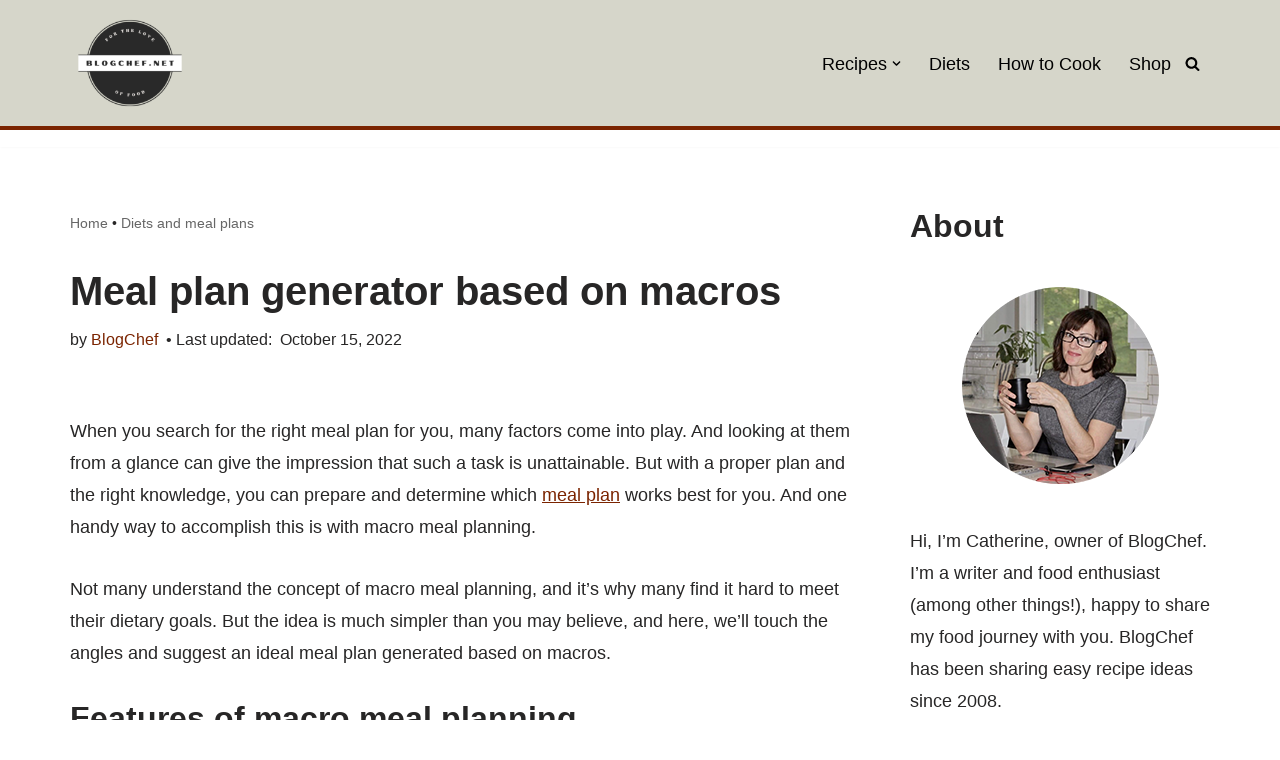

--- FILE ---
content_type: text/html; charset=UTF-8
request_url: https://blogchef.net/meal-plan-generator-based-on-macros/
body_size: 36977
content:
<!DOCTYPE html>
<html lang="en-US" prefix="og: https://ogp.me/ns#">

<head>
	
	<meta charset="UTF-8">
	<meta name="viewport" content="width=device-width, initial-scale=1, minimum-scale=1">
	<link rel="profile" href="http://gmpg.org/xfn/11">
		
<!-- Search Engine Optimization by Rank Math - https://rankmath.com/ -->
<title>Meal Plan Generator based on Macros</title>
<meta name="description" content="Meal Plan Generator based on Macros. Free meal plan generator based on macros. Bodybuilding meal plan generator."/>
<meta name="robots" content="follow, index, max-snippet:-1, max-video-preview:-1, max-image-preview:large"/>
<link rel="canonical" href="https://blogchef.net/meal-plan-generator-based-on-macros/" />
<meta property="og:locale" content="en_US" />
<meta property="og:type" content="article" />
<meta property="og:title" content="Meal Plan Generator based on Macros" />
<meta property="og:description" content="Meal Plan Generator based on Macros. Free meal plan generator based on macros. Bodybuilding meal plan generator." />
<meta property="og:url" content="https://blogchef.net/meal-plan-generator-based-on-macros/" />
<meta property="og:site_name" content="BlogChef" />
<meta property="article:publisher" content="https://www.facebook.com/blogchef/" />
<meta property="article:tag" content="Meal plan" />
<meta property="article:section" content="Diets and meal plans" />
<meta property="og:updated_time" content="2022-10-15T02:59:58-07:00" />
<meta property="og:image" content="https://blogchef.net/wp-content/uploads/2022/01/Meal-Plan-Generator-Based-on-Macros-540x360.jpg" />
<meta property="og:image:secure_url" content="https://blogchef.net/wp-content/uploads/2022/01/Meal-Plan-Generator-Based-on-Macros-540x360.jpg" />
<meta property="og:image:width" content="540" />
<meta property="og:image:height" content="360" />
<meta property="og:image:alt" content="Meal Plan Generator Based on Macros" />
<meta property="og:image:type" content="image/jpeg" />
<meta property="article:published_time" content="2022-01-11T05:18:09-07:00" />
<meta property="article:modified_time" content="2022-10-15T02:59:58-07:00" />
<meta name="twitter:card" content="summary_large_image" />
<meta name="twitter:title" content="Meal Plan Generator based on Macros" />
<meta name="twitter:description" content="Meal Plan Generator based on Macros. Free meal plan generator based on macros. Bodybuilding meal plan generator." />
<meta name="twitter:site" content="@blogchef" />
<meta name="twitter:creator" content="@blogchef" />
<meta name="twitter:image" content="https://blogchef.net/wp-content/uploads/2022/01/Meal-Plan-Generator-Based-on-Macros-540x360.jpg" />
<meta name="twitter:label1" content="Written by" />
<meta name="twitter:data1" content="BlogChef" />
<meta name="twitter:label2" content="Time to read" />
<meta name="twitter:data2" content="7 minutes" />
<script type="application/ld+json" class="rank-math-schema">{"@context":"https://schema.org","@graph":[{"@type":["Person","Organization"],"@id":"https://blogchef.net/#person","name":"BlogChef","sameAs":["https://www.facebook.com/blogchef/","https://twitter.com/blogchef","https://www.pinterest.com/blogchef/"],"logo":{"@type":"ImageObject","@id":"https://blogchef.net/#logo","url":"https://blogchef.net/wp-content/uploads/2024/07/cropped-cropped-blogchef-logo-2024.png","contentUrl":"https://blogchef.net/wp-content/uploads/2024/07/cropped-cropped-blogchef-logo-2024.png","caption":"BlogChef","inLanguage":"en-US","width":"200","height":"150"},"image":{"@type":"ImageObject","@id":"https://blogchef.net/#logo","url":"https://blogchef.net/wp-content/uploads/2024/07/cropped-cropped-blogchef-logo-2024.png","contentUrl":"https://blogchef.net/wp-content/uploads/2024/07/cropped-cropped-blogchef-logo-2024.png","caption":"BlogChef","inLanguage":"en-US","width":"200","height":"150"}},{"@type":"WebSite","@id":"https://blogchef.net/#website","url":"https://blogchef.net","name":"BlogChef","publisher":{"@id":"https://blogchef.net/#person"},"inLanguage":"en-US"},{"@type":"ImageObject","@id":"https://blogchef.net/wp-content/uploads/2022/01/Meal-Plan-Generator-Based-on-Macros-scaled.jpg","url":"https://blogchef.net/wp-content/uploads/2022/01/Meal-Plan-Generator-Based-on-Macros-scaled.jpg","width":"2048","height":"1366","caption":"Meal Plan Generator Based on Macros","inLanguage":"en-US"},{"@type":"BreadcrumbList","@id":"https://blogchef.net/meal-plan-generator-based-on-macros/#breadcrumb","itemListElement":[{"@type":"ListItem","position":"1","item":{"@id":"https://blogchef.net/","name":"Home"}},{"@type":"ListItem","position":"2","item":{"@id":"https://blogchef.net/meal-plans-diets/","name":"Diets and meal plans"}},{"@type":"ListItem","position":"3","item":{"@id":"https://blogchef.net/meal-plan-generator-based-on-macros/","name":"Meal plan generator based on macros"}}]},{"@type":"WebPage","@id":"https://blogchef.net/meal-plan-generator-based-on-macros/#webpage","url":"https://blogchef.net/meal-plan-generator-based-on-macros/","name":"Meal Plan Generator based on Macros","datePublished":"2022-01-11T05:18:09-07:00","dateModified":"2022-10-15T02:59:58-07:00","isPartOf":{"@id":"https://blogchef.net/#website"},"primaryImageOfPage":{"@id":"https://blogchef.net/wp-content/uploads/2022/01/Meal-Plan-Generator-Based-on-Macros-scaled.jpg"},"inLanguage":"en-US","breadcrumb":{"@id":"https://blogchef.net/meal-plan-generator-based-on-macros/#breadcrumb"}},{"@type":"Person","@id":"https://blogchef.net/author/admin/","name":"BlogChef","url":"https://blogchef.net/author/admin/","image":{"@type":"ImageObject","@id":"https://secure.gravatar.com/avatar/4869888e3ad1b77f45023699edb03c825626d7b101b52b39ed58ea3c2bcc6aed?s=96&amp;d=blank&amp;r=g","url":"https://secure.gravatar.com/avatar/4869888e3ad1b77f45023699edb03c825626d7b101b52b39ed58ea3c2bcc6aed?s=96&amp;d=blank&amp;r=g","caption":"BlogChef","inLanguage":"en-US"}},{"@type":"BlogPosting","headline":"Meal Plan Generator based on Macros","keywords":"Meal Plan Generator based on Macros","datePublished":"2022-01-11T05:18:09-07:00","dateModified":"2022-10-15T02:59:58-07:00","articleSection":"Diets and meal plans","author":{"@id":"https://blogchef.net/author/admin/","name":"BlogChef"},"publisher":{"@id":"https://blogchef.net/#person"},"description":"Meal Plan Generator based on Macros. Free meal plan generator based on macros. Bodybuilding meal plan generator.","name":"Meal Plan Generator based on Macros","@id":"https://blogchef.net/meal-plan-generator-based-on-macros/#richSnippet","isPartOf":{"@id":"https://blogchef.net/meal-plan-generator-based-on-macros/#webpage"},"image":{"@id":"https://blogchef.net/wp-content/uploads/2022/01/Meal-Plan-Generator-Based-on-Macros-scaled.jpg"},"inLanguage":"en-US","mainEntityOfPage":{"@id":"https://blogchef.net/meal-plan-generator-based-on-macros/#webpage"}}]}</script>
<!-- /Rank Math WordPress SEO plugin -->

<link rel='dns-prefetch' href='//scripts.mediavine.com' />
<link rel='dns-prefetch' href='//cdn.openshareweb.com' />
<link rel='dns-prefetch' href='//cdn.shareaholic.net' />
<link rel='dns-prefetch' href='//www.shareaholic.net' />
<link rel='dns-prefetch' href='//analytics.shareaholic.com' />
<link rel='dns-prefetch' href='//recs.shareaholic.com' />
<link rel='dns-prefetch' href='//partner.shareaholic.com' />
<link rel="alternate" type="application/rss+xml" title="BlogChef &raquo; Feed" href="https://blogchef.net/feed/" />
<link rel="alternate" type="application/rss+xml" title="BlogChef &raquo; Comments Feed" href="https://blogchef.net/comments/feed/" />
<link rel="alternate" title="oEmbed (JSON)" type="application/json+oembed" href="https://blogchef.net/wp-json/oembed/1.0/embed?url=https%3A%2F%2Fblogchef.net%2Fmeal-plan-generator-based-on-macros%2F" />
<link rel="alternate" title="oEmbed (XML)" type="text/xml+oembed" href="https://blogchef.net/wp-json/oembed/1.0/embed?url=https%3A%2F%2Fblogchef.net%2Fmeal-plan-generator-based-on-macros%2F&#038;format=xml" />
<!-- Shareaholic - https://www.shareaholic.com -->
<link rel='preload' href='//cdn.shareaholic.net/assets/pub/shareaholic.js' as='script'/>
<script data-no-minify='1' data-cfasync='false'>
_SHR_SETTINGS = {"endpoints":{"local_recs_url":"https:\/\/blogchef.net\/wp-admin\/admin-ajax.php?action=shareaholic_permalink_related","ajax_url":"https:\/\/blogchef.net\/wp-admin\/admin-ajax.php"},"site_id":"c6f09fb905d19c91f504ff44193b8340","url_components":{"year":"2022","monthnum":"01","day":"11","hour":"05","minute":"18","second":"09","post_id":"22299","postname":"meal-plan-generator-based-on-macros","category":"meal-plan"}};
</script>
<script data-no-minify='1' data-cfasync='false' src='//cdn.shareaholic.net/assets/pub/shareaholic.js' data-shr-siteid='c6f09fb905d19c91f504ff44193b8340' async ></script>

<!-- Shareaholic Content Tags -->
<meta name='shareaholic:site_name' content='BlogChef' />
<meta name='shareaholic:language' content='en-US' />
<meta name='shareaholic:url' content='https://blogchef.net/meal-plan-generator-based-on-macros/' />
<meta name='shareaholic:keywords' content='tag:meal plan, cat:diets and meal plans, type:post' />
<meta name='shareaholic:article_published_time' content='2022-01-11T05:18:09-07:00' />
<meta name='shareaholic:article_modified_time' content='2022-10-15T02:59:58-07:00' />
<meta name='shareaholic:shareable_page' content='true' />
<meta name='shareaholic:article_author_name' content='BlogChef' />
<meta name='shareaholic:site_id' content='c6f09fb905d19c91f504ff44193b8340' />
<meta name='shareaholic:wp_version' content='9.7.13' />
<meta name='shareaholic:image' content='https://blogchef.net/wp-content/uploads/2022/01/Meal-Plan-Generator-Based-on-Macros-540x360.jpg' />
<!-- Shareaholic Content Tags End -->

<!-- Shareaholic Open Graph Tags -->
<meta property='og:image' content='https://blogchef.net/wp-content/uploads/2022/01/Meal-Plan-Generator-Based-on-Macros-540x360.jpg' />
<!-- Shareaholic Open Graph Tags End -->
<style id='wp-img-auto-sizes-contain-inline-css'>
img:is([sizes=auto i],[sizes^="auto," i]){contain-intrinsic-size:3000px 1500px}
/*# sourceURL=wp-img-auto-sizes-contain-inline-css */
</style>
<style id='wp-emoji-styles-inline-css'>

	img.wp-smiley, img.emoji {
		display: inline !important;
		border: none !important;
		box-shadow: none !important;
		height: 1em !important;
		width: 1em !important;
		margin: 0 0.07em !important;
		vertical-align: -0.1em !important;
		background: none !important;
		padding: 0 !important;
	}
/*# sourceURL=wp-emoji-styles-inline-css */
</style>
<style id='wp-block-library-inline-css'>
:root{--wp-block-synced-color:#7a00df;--wp-block-synced-color--rgb:122,0,223;--wp-bound-block-color:var(--wp-block-synced-color);--wp-editor-canvas-background:#ddd;--wp-admin-theme-color:#007cba;--wp-admin-theme-color--rgb:0,124,186;--wp-admin-theme-color-darker-10:#006ba1;--wp-admin-theme-color-darker-10--rgb:0,107,160.5;--wp-admin-theme-color-darker-20:#005a87;--wp-admin-theme-color-darker-20--rgb:0,90,135;--wp-admin-border-width-focus:2px}@media (min-resolution:192dpi){:root{--wp-admin-border-width-focus:1.5px}}.wp-element-button{cursor:pointer}:root .has-very-light-gray-background-color{background-color:#eee}:root .has-very-dark-gray-background-color{background-color:#313131}:root .has-very-light-gray-color{color:#eee}:root .has-very-dark-gray-color{color:#313131}:root .has-vivid-green-cyan-to-vivid-cyan-blue-gradient-background{background:linear-gradient(135deg,#00d084,#0693e3)}:root .has-purple-crush-gradient-background{background:linear-gradient(135deg,#34e2e4,#4721fb 50%,#ab1dfe)}:root .has-hazy-dawn-gradient-background{background:linear-gradient(135deg,#faaca8,#dad0ec)}:root .has-subdued-olive-gradient-background{background:linear-gradient(135deg,#fafae1,#67a671)}:root .has-atomic-cream-gradient-background{background:linear-gradient(135deg,#fdd79a,#004a59)}:root .has-nightshade-gradient-background{background:linear-gradient(135deg,#330968,#31cdcf)}:root .has-midnight-gradient-background{background:linear-gradient(135deg,#020381,#2874fc)}:root{--wp--preset--font-size--normal:16px;--wp--preset--font-size--huge:42px}.has-regular-font-size{font-size:1em}.has-larger-font-size{font-size:2.625em}.has-normal-font-size{font-size:var(--wp--preset--font-size--normal)}.has-huge-font-size{font-size:var(--wp--preset--font-size--huge)}.has-text-align-center{text-align:center}.has-text-align-left{text-align:left}.has-text-align-right{text-align:right}.has-fit-text{white-space:nowrap!important}#end-resizable-editor-section{display:none}.aligncenter{clear:both}.items-justified-left{justify-content:flex-start}.items-justified-center{justify-content:center}.items-justified-right{justify-content:flex-end}.items-justified-space-between{justify-content:space-between}.screen-reader-text{border:0;clip-path:inset(50%);height:1px;margin:-1px;overflow:hidden;padding:0;position:absolute;width:1px;word-wrap:normal!important}.screen-reader-text:focus{background-color:#ddd;clip-path:none;color:#444;display:block;font-size:1em;height:auto;left:5px;line-height:normal;padding:15px 23px 14px;text-decoration:none;top:5px;width:auto;z-index:100000}html :where(.has-border-color){border-style:solid}html :where([style*=border-top-color]){border-top-style:solid}html :where([style*=border-right-color]){border-right-style:solid}html :where([style*=border-bottom-color]){border-bottom-style:solid}html :where([style*=border-left-color]){border-left-style:solid}html :where([style*=border-width]){border-style:solid}html :where([style*=border-top-width]){border-top-style:solid}html :where([style*=border-right-width]){border-right-style:solid}html :where([style*=border-bottom-width]){border-bottom-style:solid}html :where([style*=border-left-width]){border-left-style:solid}html :where(img[class*=wp-image-]){height:auto;max-width:100%}:where(figure){margin:0 0 1em}html :where(.is-position-sticky){--wp-admin--admin-bar--position-offset:var(--wp-admin--admin-bar--height,0px)}@media screen and (max-width:600px){html :where(.is-position-sticky){--wp-admin--admin-bar--position-offset:0px}}

/*# sourceURL=wp-block-library-inline-css */
</style><style id='wp-block-heading-inline-css'>
h1:where(.wp-block-heading).has-background,h2:where(.wp-block-heading).has-background,h3:where(.wp-block-heading).has-background,h4:where(.wp-block-heading).has-background,h5:where(.wp-block-heading).has-background,h6:where(.wp-block-heading).has-background{padding:1.25em 2.375em}h1.has-text-align-left[style*=writing-mode]:where([style*=vertical-lr]),h1.has-text-align-right[style*=writing-mode]:where([style*=vertical-rl]),h2.has-text-align-left[style*=writing-mode]:where([style*=vertical-lr]),h2.has-text-align-right[style*=writing-mode]:where([style*=vertical-rl]),h3.has-text-align-left[style*=writing-mode]:where([style*=vertical-lr]),h3.has-text-align-right[style*=writing-mode]:where([style*=vertical-rl]),h4.has-text-align-left[style*=writing-mode]:where([style*=vertical-lr]),h4.has-text-align-right[style*=writing-mode]:where([style*=vertical-rl]),h5.has-text-align-left[style*=writing-mode]:where([style*=vertical-lr]),h5.has-text-align-right[style*=writing-mode]:where([style*=vertical-rl]),h6.has-text-align-left[style*=writing-mode]:where([style*=vertical-lr]),h6.has-text-align-right[style*=writing-mode]:where([style*=vertical-rl]){rotate:180deg}
/*# sourceURL=https://blogchef.net/wp-includes/blocks/heading/style.min.css */
</style>
<style id='wp-block-image-inline-css'>
.wp-block-image>a,.wp-block-image>figure>a{display:inline-block}.wp-block-image img{box-sizing:border-box;height:auto;max-width:100%;vertical-align:bottom}@media not (prefers-reduced-motion){.wp-block-image img.hide{visibility:hidden}.wp-block-image img.show{animation:show-content-image .4s}}.wp-block-image[style*=border-radius] img,.wp-block-image[style*=border-radius]>a{border-radius:inherit}.wp-block-image.has-custom-border img{box-sizing:border-box}.wp-block-image.aligncenter{text-align:center}.wp-block-image.alignfull>a,.wp-block-image.alignwide>a{width:100%}.wp-block-image.alignfull img,.wp-block-image.alignwide img{height:auto;width:100%}.wp-block-image .aligncenter,.wp-block-image .alignleft,.wp-block-image .alignright,.wp-block-image.aligncenter,.wp-block-image.alignleft,.wp-block-image.alignright{display:table}.wp-block-image .aligncenter>figcaption,.wp-block-image .alignleft>figcaption,.wp-block-image .alignright>figcaption,.wp-block-image.aligncenter>figcaption,.wp-block-image.alignleft>figcaption,.wp-block-image.alignright>figcaption{caption-side:bottom;display:table-caption}.wp-block-image .alignleft{float:left;margin:.5em 1em .5em 0}.wp-block-image .alignright{float:right;margin:.5em 0 .5em 1em}.wp-block-image .aligncenter{margin-left:auto;margin-right:auto}.wp-block-image :where(figcaption){margin-bottom:1em;margin-top:.5em}.wp-block-image.is-style-circle-mask img{border-radius:9999px}@supports ((-webkit-mask-image:none) or (mask-image:none)) or (-webkit-mask-image:none){.wp-block-image.is-style-circle-mask img{border-radius:0;-webkit-mask-image:url('data:image/svg+xml;utf8,<svg viewBox="0 0 100 100" xmlns="http://www.w3.org/2000/svg"><circle cx="50" cy="50" r="50"/></svg>');mask-image:url('data:image/svg+xml;utf8,<svg viewBox="0 0 100 100" xmlns="http://www.w3.org/2000/svg"><circle cx="50" cy="50" r="50"/></svg>');mask-mode:alpha;-webkit-mask-position:center;mask-position:center;-webkit-mask-repeat:no-repeat;mask-repeat:no-repeat;-webkit-mask-size:contain;mask-size:contain}}:root :where(.wp-block-image.is-style-rounded img,.wp-block-image .is-style-rounded img){border-radius:9999px}.wp-block-image figure{margin:0}.wp-lightbox-container{display:flex;flex-direction:column;position:relative}.wp-lightbox-container img{cursor:zoom-in}.wp-lightbox-container img:hover+button{opacity:1}.wp-lightbox-container button{align-items:center;backdrop-filter:blur(16px) saturate(180%);background-color:#5a5a5a40;border:none;border-radius:4px;cursor:zoom-in;display:flex;height:20px;justify-content:center;opacity:0;padding:0;position:absolute;right:16px;text-align:center;top:16px;width:20px;z-index:100}@media not (prefers-reduced-motion){.wp-lightbox-container button{transition:opacity .2s ease}}.wp-lightbox-container button:focus-visible{outline:3px auto #5a5a5a40;outline:3px auto -webkit-focus-ring-color;outline-offset:3px}.wp-lightbox-container button:hover{cursor:pointer;opacity:1}.wp-lightbox-container button:focus{opacity:1}.wp-lightbox-container button:focus,.wp-lightbox-container button:hover,.wp-lightbox-container button:not(:hover):not(:active):not(.has-background){background-color:#5a5a5a40;border:none}.wp-lightbox-overlay{box-sizing:border-box;cursor:zoom-out;height:100vh;left:0;overflow:hidden;position:fixed;top:0;visibility:hidden;width:100%;z-index:100000}.wp-lightbox-overlay .close-button{align-items:center;cursor:pointer;display:flex;justify-content:center;min-height:40px;min-width:40px;padding:0;position:absolute;right:calc(env(safe-area-inset-right) + 16px);top:calc(env(safe-area-inset-top) + 16px);z-index:5000000}.wp-lightbox-overlay .close-button:focus,.wp-lightbox-overlay .close-button:hover,.wp-lightbox-overlay .close-button:not(:hover):not(:active):not(.has-background){background:none;border:none}.wp-lightbox-overlay .lightbox-image-container{height:var(--wp--lightbox-container-height);left:50%;overflow:hidden;position:absolute;top:50%;transform:translate(-50%,-50%);transform-origin:top left;width:var(--wp--lightbox-container-width);z-index:9999999999}.wp-lightbox-overlay .wp-block-image{align-items:center;box-sizing:border-box;display:flex;height:100%;justify-content:center;margin:0;position:relative;transform-origin:0 0;width:100%;z-index:3000000}.wp-lightbox-overlay .wp-block-image img{height:var(--wp--lightbox-image-height);min-height:var(--wp--lightbox-image-height);min-width:var(--wp--lightbox-image-width);width:var(--wp--lightbox-image-width)}.wp-lightbox-overlay .wp-block-image figcaption{display:none}.wp-lightbox-overlay button{background:none;border:none}.wp-lightbox-overlay .scrim{background-color:#fff;height:100%;opacity:.9;position:absolute;width:100%;z-index:2000000}.wp-lightbox-overlay.active{visibility:visible}@media not (prefers-reduced-motion){.wp-lightbox-overlay.active{animation:turn-on-visibility .25s both}.wp-lightbox-overlay.active img{animation:turn-on-visibility .35s both}.wp-lightbox-overlay.show-closing-animation:not(.active){animation:turn-off-visibility .35s both}.wp-lightbox-overlay.show-closing-animation:not(.active) img{animation:turn-off-visibility .25s both}.wp-lightbox-overlay.zoom.active{animation:none;opacity:1;visibility:visible}.wp-lightbox-overlay.zoom.active .lightbox-image-container{animation:lightbox-zoom-in .4s}.wp-lightbox-overlay.zoom.active .lightbox-image-container img{animation:none}.wp-lightbox-overlay.zoom.active .scrim{animation:turn-on-visibility .4s forwards}.wp-lightbox-overlay.zoom.show-closing-animation:not(.active){animation:none}.wp-lightbox-overlay.zoom.show-closing-animation:not(.active) .lightbox-image-container{animation:lightbox-zoom-out .4s}.wp-lightbox-overlay.zoom.show-closing-animation:not(.active) .lightbox-image-container img{animation:none}.wp-lightbox-overlay.zoom.show-closing-animation:not(.active) .scrim{animation:turn-off-visibility .4s forwards}}@keyframes show-content-image{0%{visibility:hidden}99%{visibility:hidden}to{visibility:visible}}@keyframes turn-on-visibility{0%{opacity:0}to{opacity:1}}@keyframes turn-off-visibility{0%{opacity:1;visibility:visible}99%{opacity:0;visibility:visible}to{opacity:0;visibility:hidden}}@keyframes lightbox-zoom-in{0%{transform:translate(calc((-100vw + var(--wp--lightbox-scrollbar-width))/2 + var(--wp--lightbox-initial-left-position)),calc(-50vh + var(--wp--lightbox-initial-top-position))) scale(var(--wp--lightbox-scale))}to{transform:translate(-50%,-50%) scale(1)}}@keyframes lightbox-zoom-out{0%{transform:translate(-50%,-50%) scale(1);visibility:visible}99%{visibility:visible}to{transform:translate(calc((-100vw + var(--wp--lightbox-scrollbar-width))/2 + var(--wp--lightbox-initial-left-position)),calc(-50vh + var(--wp--lightbox-initial-top-position))) scale(var(--wp--lightbox-scale));visibility:hidden}}
/*# sourceURL=https://blogchef.net/wp-includes/blocks/image/style.min.css */
</style>
<style id='wp-block-paragraph-inline-css'>
.is-small-text{font-size:.875em}.is-regular-text{font-size:1em}.is-large-text{font-size:2.25em}.is-larger-text{font-size:3em}.has-drop-cap:not(:focus):first-letter{float:left;font-size:8.4em;font-style:normal;font-weight:100;line-height:.68;margin:.05em .1em 0 0;text-transform:uppercase}body.rtl .has-drop-cap:not(:focus):first-letter{float:none;margin-left:.1em}p.has-drop-cap.has-background{overflow:hidden}:root :where(p.has-background){padding:1.25em 2.375em}:where(p.has-text-color:not(.has-link-color)) a{color:inherit}p.has-text-align-left[style*="writing-mode:vertical-lr"],p.has-text-align-right[style*="writing-mode:vertical-rl"]{rotate:180deg}
/*# sourceURL=https://blogchef.net/wp-includes/blocks/paragraph/style.min.css */
</style>
<style id='wp-block-social-links-inline-css'>
.wp-block-social-links{background:none;box-sizing:border-box;margin-left:0;padding-left:0;padding-right:0;text-indent:0}.wp-block-social-links .wp-social-link a,.wp-block-social-links .wp-social-link a:hover{border-bottom:0;box-shadow:none;text-decoration:none}.wp-block-social-links .wp-social-link svg{height:1em;width:1em}.wp-block-social-links .wp-social-link span:not(.screen-reader-text){font-size:.65em;margin-left:.5em;margin-right:.5em}.wp-block-social-links.has-small-icon-size{font-size:16px}.wp-block-social-links,.wp-block-social-links.has-normal-icon-size{font-size:24px}.wp-block-social-links.has-large-icon-size{font-size:36px}.wp-block-social-links.has-huge-icon-size{font-size:48px}.wp-block-social-links.aligncenter{display:flex;justify-content:center}.wp-block-social-links.alignright{justify-content:flex-end}.wp-block-social-link{border-radius:9999px;display:block}@media not (prefers-reduced-motion){.wp-block-social-link{transition:transform .1s ease}}.wp-block-social-link{height:auto}.wp-block-social-link a{align-items:center;display:flex;line-height:0}.wp-block-social-link:hover{transform:scale(1.1)}.wp-block-social-links .wp-block-social-link.wp-social-link{display:inline-block;margin:0;padding:0}.wp-block-social-links .wp-block-social-link.wp-social-link .wp-block-social-link-anchor,.wp-block-social-links .wp-block-social-link.wp-social-link .wp-block-social-link-anchor svg,.wp-block-social-links .wp-block-social-link.wp-social-link .wp-block-social-link-anchor:active,.wp-block-social-links .wp-block-social-link.wp-social-link .wp-block-social-link-anchor:hover,.wp-block-social-links .wp-block-social-link.wp-social-link .wp-block-social-link-anchor:visited{color:currentColor;fill:currentColor}:where(.wp-block-social-links:not(.is-style-logos-only)) .wp-social-link{background-color:#f0f0f0;color:#444}:where(.wp-block-social-links:not(.is-style-logos-only)) .wp-social-link-amazon{background-color:#f90;color:#fff}:where(.wp-block-social-links:not(.is-style-logos-only)) .wp-social-link-bandcamp{background-color:#1ea0c3;color:#fff}:where(.wp-block-social-links:not(.is-style-logos-only)) .wp-social-link-behance{background-color:#0757fe;color:#fff}:where(.wp-block-social-links:not(.is-style-logos-only)) .wp-social-link-bluesky{background-color:#0a7aff;color:#fff}:where(.wp-block-social-links:not(.is-style-logos-only)) .wp-social-link-codepen{background-color:#1e1f26;color:#fff}:where(.wp-block-social-links:not(.is-style-logos-only)) .wp-social-link-deviantart{background-color:#02e49b;color:#fff}:where(.wp-block-social-links:not(.is-style-logos-only)) .wp-social-link-discord{background-color:#5865f2;color:#fff}:where(.wp-block-social-links:not(.is-style-logos-only)) .wp-social-link-dribbble{background-color:#e94c89;color:#fff}:where(.wp-block-social-links:not(.is-style-logos-only)) .wp-social-link-dropbox{background-color:#4280ff;color:#fff}:where(.wp-block-social-links:not(.is-style-logos-only)) .wp-social-link-etsy{background-color:#f45800;color:#fff}:where(.wp-block-social-links:not(.is-style-logos-only)) .wp-social-link-facebook{background-color:#0866ff;color:#fff}:where(.wp-block-social-links:not(.is-style-logos-only)) .wp-social-link-fivehundredpx{background-color:#000;color:#fff}:where(.wp-block-social-links:not(.is-style-logos-only)) .wp-social-link-flickr{background-color:#0461dd;color:#fff}:where(.wp-block-social-links:not(.is-style-logos-only)) .wp-social-link-foursquare{background-color:#e65678;color:#fff}:where(.wp-block-social-links:not(.is-style-logos-only)) .wp-social-link-github{background-color:#24292d;color:#fff}:where(.wp-block-social-links:not(.is-style-logos-only)) .wp-social-link-goodreads{background-color:#eceadd;color:#382110}:where(.wp-block-social-links:not(.is-style-logos-only)) .wp-social-link-google{background-color:#ea4434;color:#fff}:where(.wp-block-social-links:not(.is-style-logos-only)) .wp-social-link-gravatar{background-color:#1d4fc4;color:#fff}:where(.wp-block-social-links:not(.is-style-logos-only)) .wp-social-link-instagram{background-color:#f00075;color:#fff}:where(.wp-block-social-links:not(.is-style-logos-only)) .wp-social-link-lastfm{background-color:#e21b24;color:#fff}:where(.wp-block-social-links:not(.is-style-logos-only)) .wp-social-link-linkedin{background-color:#0d66c2;color:#fff}:where(.wp-block-social-links:not(.is-style-logos-only)) .wp-social-link-mastodon{background-color:#3288d4;color:#fff}:where(.wp-block-social-links:not(.is-style-logos-only)) .wp-social-link-medium{background-color:#000;color:#fff}:where(.wp-block-social-links:not(.is-style-logos-only)) .wp-social-link-meetup{background-color:#f6405f;color:#fff}:where(.wp-block-social-links:not(.is-style-logos-only)) .wp-social-link-patreon{background-color:#000;color:#fff}:where(.wp-block-social-links:not(.is-style-logos-only)) .wp-social-link-pinterest{background-color:#e60122;color:#fff}:where(.wp-block-social-links:not(.is-style-logos-only)) .wp-social-link-pocket{background-color:#ef4155;color:#fff}:where(.wp-block-social-links:not(.is-style-logos-only)) .wp-social-link-reddit{background-color:#ff4500;color:#fff}:where(.wp-block-social-links:not(.is-style-logos-only)) .wp-social-link-skype{background-color:#0478d7;color:#fff}:where(.wp-block-social-links:not(.is-style-logos-only)) .wp-social-link-snapchat{background-color:#fefc00;color:#fff;stroke:#000}:where(.wp-block-social-links:not(.is-style-logos-only)) .wp-social-link-soundcloud{background-color:#ff5600;color:#fff}:where(.wp-block-social-links:not(.is-style-logos-only)) .wp-social-link-spotify{background-color:#1bd760;color:#fff}:where(.wp-block-social-links:not(.is-style-logos-only)) .wp-social-link-telegram{background-color:#2aabee;color:#fff}:where(.wp-block-social-links:not(.is-style-logos-only)) .wp-social-link-threads{background-color:#000;color:#fff}:where(.wp-block-social-links:not(.is-style-logos-only)) .wp-social-link-tiktok{background-color:#000;color:#fff}:where(.wp-block-social-links:not(.is-style-logos-only)) .wp-social-link-tumblr{background-color:#011835;color:#fff}:where(.wp-block-social-links:not(.is-style-logos-only)) .wp-social-link-twitch{background-color:#6440a4;color:#fff}:where(.wp-block-social-links:not(.is-style-logos-only)) .wp-social-link-twitter{background-color:#1da1f2;color:#fff}:where(.wp-block-social-links:not(.is-style-logos-only)) .wp-social-link-vimeo{background-color:#1eb7ea;color:#fff}:where(.wp-block-social-links:not(.is-style-logos-only)) .wp-social-link-vk{background-color:#4680c2;color:#fff}:where(.wp-block-social-links:not(.is-style-logos-only)) .wp-social-link-wordpress{background-color:#3499cd;color:#fff}:where(.wp-block-social-links:not(.is-style-logos-only)) .wp-social-link-whatsapp{background-color:#25d366;color:#fff}:where(.wp-block-social-links:not(.is-style-logos-only)) .wp-social-link-x{background-color:#000;color:#fff}:where(.wp-block-social-links:not(.is-style-logos-only)) .wp-social-link-yelp{background-color:#d32422;color:#fff}:where(.wp-block-social-links:not(.is-style-logos-only)) .wp-social-link-youtube{background-color:red;color:#fff}:where(.wp-block-social-links.is-style-logos-only) .wp-social-link{background:none}:where(.wp-block-social-links.is-style-logos-only) .wp-social-link svg{height:1.25em;width:1.25em}:where(.wp-block-social-links.is-style-logos-only) .wp-social-link-amazon{color:#f90}:where(.wp-block-social-links.is-style-logos-only) .wp-social-link-bandcamp{color:#1ea0c3}:where(.wp-block-social-links.is-style-logos-only) .wp-social-link-behance{color:#0757fe}:where(.wp-block-social-links.is-style-logos-only) .wp-social-link-bluesky{color:#0a7aff}:where(.wp-block-social-links.is-style-logos-only) .wp-social-link-codepen{color:#1e1f26}:where(.wp-block-social-links.is-style-logos-only) .wp-social-link-deviantart{color:#02e49b}:where(.wp-block-social-links.is-style-logos-only) .wp-social-link-discord{color:#5865f2}:where(.wp-block-social-links.is-style-logos-only) .wp-social-link-dribbble{color:#e94c89}:where(.wp-block-social-links.is-style-logos-only) .wp-social-link-dropbox{color:#4280ff}:where(.wp-block-social-links.is-style-logos-only) .wp-social-link-etsy{color:#f45800}:where(.wp-block-social-links.is-style-logos-only) .wp-social-link-facebook{color:#0866ff}:where(.wp-block-social-links.is-style-logos-only) .wp-social-link-fivehundredpx{color:#000}:where(.wp-block-social-links.is-style-logos-only) .wp-social-link-flickr{color:#0461dd}:where(.wp-block-social-links.is-style-logos-only) .wp-social-link-foursquare{color:#e65678}:where(.wp-block-social-links.is-style-logos-only) .wp-social-link-github{color:#24292d}:where(.wp-block-social-links.is-style-logos-only) .wp-social-link-goodreads{color:#382110}:where(.wp-block-social-links.is-style-logos-only) .wp-social-link-google{color:#ea4434}:where(.wp-block-social-links.is-style-logos-only) .wp-social-link-gravatar{color:#1d4fc4}:where(.wp-block-social-links.is-style-logos-only) .wp-social-link-instagram{color:#f00075}:where(.wp-block-social-links.is-style-logos-only) .wp-social-link-lastfm{color:#e21b24}:where(.wp-block-social-links.is-style-logos-only) .wp-social-link-linkedin{color:#0d66c2}:where(.wp-block-social-links.is-style-logos-only) .wp-social-link-mastodon{color:#3288d4}:where(.wp-block-social-links.is-style-logos-only) .wp-social-link-medium{color:#000}:where(.wp-block-social-links.is-style-logos-only) .wp-social-link-meetup{color:#f6405f}:where(.wp-block-social-links.is-style-logos-only) .wp-social-link-patreon{color:#000}:where(.wp-block-social-links.is-style-logos-only) .wp-social-link-pinterest{color:#e60122}:where(.wp-block-social-links.is-style-logos-only) .wp-social-link-pocket{color:#ef4155}:where(.wp-block-social-links.is-style-logos-only) .wp-social-link-reddit{color:#ff4500}:where(.wp-block-social-links.is-style-logos-only) .wp-social-link-skype{color:#0478d7}:where(.wp-block-social-links.is-style-logos-only) .wp-social-link-snapchat{color:#fff;stroke:#000}:where(.wp-block-social-links.is-style-logos-only) .wp-social-link-soundcloud{color:#ff5600}:where(.wp-block-social-links.is-style-logos-only) .wp-social-link-spotify{color:#1bd760}:where(.wp-block-social-links.is-style-logos-only) .wp-social-link-telegram{color:#2aabee}:where(.wp-block-social-links.is-style-logos-only) .wp-social-link-threads{color:#000}:where(.wp-block-social-links.is-style-logos-only) .wp-social-link-tiktok{color:#000}:where(.wp-block-social-links.is-style-logos-only) .wp-social-link-tumblr{color:#011835}:where(.wp-block-social-links.is-style-logos-only) .wp-social-link-twitch{color:#6440a4}:where(.wp-block-social-links.is-style-logos-only) .wp-social-link-twitter{color:#1da1f2}:where(.wp-block-social-links.is-style-logos-only) .wp-social-link-vimeo{color:#1eb7ea}:where(.wp-block-social-links.is-style-logos-only) .wp-social-link-vk{color:#4680c2}:where(.wp-block-social-links.is-style-logos-only) .wp-social-link-whatsapp{color:#25d366}:where(.wp-block-social-links.is-style-logos-only) .wp-social-link-wordpress{color:#3499cd}:where(.wp-block-social-links.is-style-logos-only) .wp-social-link-x{color:#000}:where(.wp-block-social-links.is-style-logos-only) .wp-social-link-yelp{color:#d32422}:where(.wp-block-social-links.is-style-logos-only) .wp-social-link-youtube{color:red}.wp-block-social-links.is-style-pill-shape .wp-social-link{width:auto}:root :where(.wp-block-social-links .wp-social-link a){padding:.25em}:root :where(.wp-block-social-links.is-style-logos-only .wp-social-link a){padding:0}:root :where(.wp-block-social-links.is-style-pill-shape .wp-social-link a){padding-left:.6666666667em;padding-right:.6666666667em}.wp-block-social-links:not(.has-icon-color):not(.has-icon-background-color) .wp-social-link-snapchat .wp-block-social-link-label{color:#000}
/*# sourceURL=https://blogchef.net/wp-includes/blocks/social-links/style.min.css */
</style>
<style id='global-styles-inline-css'>
:root{--wp--preset--aspect-ratio--square: 1;--wp--preset--aspect-ratio--4-3: 4/3;--wp--preset--aspect-ratio--3-4: 3/4;--wp--preset--aspect-ratio--3-2: 3/2;--wp--preset--aspect-ratio--2-3: 2/3;--wp--preset--aspect-ratio--16-9: 16/9;--wp--preset--aspect-ratio--9-16: 9/16;--wp--preset--color--black: #000000;--wp--preset--color--cyan-bluish-gray: #abb8c3;--wp--preset--color--white: #ffffff;--wp--preset--color--pale-pink: #f78da7;--wp--preset--color--vivid-red: #cf2e2e;--wp--preset--color--luminous-vivid-orange: #ff6900;--wp--preset--color--luminous-vivid-amber: #fcb900;--wp--preset--color--light-green-cyan: #7bdcb5;--wp--preset--color--vivid-green-cyan: #00d084;--wp--preset--color--pale-cyan-blue: #8ed1fc;--wp--preset--color--vivid-cyan-blue: #0693e3;--wp--preset--color--vivid-purple: #9b51e0;--wp--preset--color--neve-link-color: var(--nv-primary-accent);--wp--preset--color--neve-link-hover-color: var(--nv-secondary-accent);--wp--preset--color--nv-site-bg: var(--nv-site-bg);--wp--preset--color--nv-light-bg: var(--nv-light-bg);--wp--preset--color--nv-dark-bg: var(--nv-dark-bg);--wp--preset--color--neve-text-color: var(--nv-text-color);--wp--preset--color--nv-text-dark-bg: var(--nv-text-dark-bg);--wp--preset--color--nv-c-1: var(--nv-c-1);--wp--preset--color--nv-c-2: var(--nv-c-2);--wp--preset--gradient--vivid-cyan-blue-to-vivid-purple: linear-gradient(135deg,rgb(6,147,227) 0%,rgb(155,81,224) 100%);--wp--preset--gradient--light-green-cyan-to-vivid-green-cyan: linear-gradient(135deg,rgb(122,220,180) 0%,rgb(0,208,130) 100%);--wp--preset--gradient--luminous-vivid-amber-to-luminous-vivid-orange: linear-gradient(135deg,rgb(252,185,0) 0%,rgb(255,105,0) 100%);--wp--preset--gradient--luminous-vivid-orange-to-vivid-red: linear-gradient(135deg,rgb(255,105,0) 0%,rgb(207,46,46) 100%);--wp--preset--gradient--very-light-gray-to-cyan-bluish-gray: linear-gradient(135deg,rgb(238,238,238) 0%,rgb(169,184,195) 100%);--wp--preset--gradient--cool-to-warm-spectrum: linear-gradient(135deg,rgb(74,234,220) 0%,rgb(151,120,209) 20%,rgb(207,42,186) 40%,rgb(238,44,130) 60%,rgb(251,105,98) 80%,rgb(254,248,76) 100%);--wp--preset--gradient--blush-light-purple: linear-gradient(135deg,rgb(255,206,236) 0%,rgb(152,150,240) 100%);--wp--preset--gradient--blush-bordeaux: linear-gradient(135deg,rgb(254,205,165) 0%,rgb(254,45,45) 50%,rgb(107,0,62) 100%);--wp--preset--gradient--luminous-dusk: linear-gradient(135deg,rgb(255,203,112) 0%,rgb(199,81,192) 50%,rgb(65,88,208) 100%);--wp--preset--gradient--pale-ocean: linear-gradient(135deg,rgb(255,245,203) 0%,rgb(182,227,212) 50%,rgb(51,167,181) 100%);--wp--preset--gradient--electric-grass: linear-gradient(135deg,rgb(202,248,128) 0%,rgb(113,206,126) 100%);--wp--preset--gradient--midnight: linear-gradient(135deg,rgb(2,3,129) 0%,rgb(40,116,252) 100%);--wp--preset--font-size--small: 13px;--wp--preset--font-size--medium: 20px;--wp--preset--font-size--large: 36px;--wp--preset--font-size--x-large: 42px;--wp--preset--spacing--20: 0.44rem;--wp--preset--spacing--30: 0.67rem;--wp--preset--spacing--40: 1rem;--wp--preset--spacing--50: 1.5rem;--wp--preset--spacing--60: 2.25rem;--wp--preset--spacing--70: 3.38rem;--wp--preset--spacing--80: 5.06rem;--wp--preset--shadow--natural: 6px 6px 9px rgba(0, 0, 0, 0.2);--wp--preset--shadow--deep: 12px 12px 50px rgba(0, 0, 0, 0.4);--wp--preset--shadow--sharp: 6px 6px 0px rgba(0, 0, 0, 0.2);--wp--preset--shadow--outlined: 6px 6px 0px -3px rgb(255, 255, 255), 6px 6px rgb(0, 0, 0);--wp--preset--shadow--crisp: 6px 6px 0px rgb(0, 0, 0);}:where(.is-layout-flex){gap: 0.5em;}:where(.is-layout-grid){gap: 0.5em;}body .is-layout-flex{display: flex;}.is-layout-flex{flex-wrap: wrap;align-items: center;}.is-layout-flex > :is(*, div){margin: 0;}body .is-layout-grid{display: grid;}.is-layout-grid > :is(*, div){margin: 0;}:where(.wp-block-columns.is-layout-flex){gap: 2em;}:where(.wp-block-columns.is-layout-grid){gap: 2em;}:where(.wp-block-post-template.is-layout-flex){gap: 1.25em;}:where(.wp-block-post-template.is-layout-grid){gap: 1.25em;}.has-black-color{color: var(--wp--preset--color--black) !important;}.has-cyan-bluish-gray-color{color: var(--wp--preset--color--cyan-bluish-gray) !important;}.has-white-color{color: var(--wp--preset--color--white) !important;}.has-pale-pink-color{color: var(--wp--preset--color--pale-pink) !important;}.has-vivid-red-color{color: var(--wp--preset--color--vivid-red) !important;}.has-luminous-vivid-orange-color{color: var(--wp--preset--color--luminous-vivid-orange) !important;}.has-luminous-vivid-amber-color{color: var(--wp--preset--color--luminous-vivid-amber) !important;}.has-light-green-cyan-color{color: var(--wp--preset--color--light-green-cyan) !important;}.has-vivid-green-cyan-color{color: var(--wp--preset--color--vivid-green-cyan) !important;}.has-pale-cyan-blue-color{color: var(--wp--preset--color--pale-cyan-blue) !important;}.has-vivid-cyan-blue-color{color: var(--wp--preset--color--vivid-cyan-blue) !important;}.has-vivid-purple-color{color: var(--wp--preset--color--vivid-purple) !important;}.has-neve-link-color-color{color: var(--wp--preset--color--neve-link-color) !important;}.has-neve-link-hover-color-color{color: var(--wp--preset--color--neve-link-hover-color) !important;}.has-nv-site-bg-color{color: var(--wp--preset--color--nv-site-bg) !important;}.has-nv-light-bg-color{color: var(--wp--preset--color--nv-light-bg) !important;}.has-nv-dark-bg-color{color: var(--wp--preset--color--nv-dark-bg) !important;}.has-neve-text-color-color{color: var(--wp--preset--color--neve-text-color) !important;}.has-nv-text-dark-bg-color{color: var(--wp--preset--color--nv-text-dark-bg) !important;}.has-nv-c-1-color{color: var(--wp--preset--color--nv-c-1) !important;}.has-nv-c-2-color{color: var(--wp--preset--color--nv-c-2) !important;}.has-black-background-color{background-color: var(--wp--preset--color--black) !important;}.has-cyan-bluish-gray-background-color{background-color: var(--wp--preset--color--cyan-bluish-gray) !important;}.has-white-background-color{background-color: var(--wp--preset--color--white) !important;}.has-pale-pink-background-color{background-color: var(--wp--preset--color--pale-pink) !important;}.has-vivid-red-background-color{background-color: var(--wp--preset--color--vivid-red) !important;}.has-luminous-vivid-orange-background-color{background-color: var(--wp--preset--color--luminous-vivid-orange) !important;}.has-luminous-vivid-amber-background-color{background-color: var(--wp--preset--color--luminous-vivid-amber) !important;}.has-light-green-cyan-background-color{background-color: var(--wp--preset--color--light-green-cyan) !important;}.has-vivid-green-cyan-background-color{background-color: var(--wp--preset--color--vivid-green-cyan) !important;}.has-pale-cyan-blue-background-color{background-color: var(--wp--preset--color--pale-cyan-blue) !important;}.has-vivid-cyan-blue-background-color{background-color: var(--wp--preset--color--vivid-cyan-blue) !important;}.has-vivid-purple-background-color{background-color: var(--wp--preset--color--vivid-purple) !important;}.has-neve-link-color-background-color{background-color: var(--wp--preset--color--neve-link-color) !important;}.has-neve-link-hover-color-background-color{background-color: var(--wp--preset--color--neve-link-hover-color) !important;}.has-nv-site-bg-background-color{background-color: var(--wp--preset--color--nv-site-bg) !important;}.has-nv-light-bg-background-color{background-color: var(--wp--preset--color--nv-light-bg) !important;}.has-nv-dark-bg-background-color{background-color: var(--wp--preset--color--nv-dark-bg) !important;}.has-neve-text-color-background-color{background-color: var(--wp--preset--color--neve-text-color) !important;}.has-nv-text-dark-bg-background-color{background-color: var(--wp--preset--color--nv-text-dark-bg) !important;}.has-nv-c-1-background-color{background-color: var(--wp--preset--color--nv-c-1) !important;}.has-nv-c-2-background-color{background-color: var(--wp--preset--color--nv-c-2) !important;}.has-black-border-color{border-color: var(--wp--preset--color--black) !important;}.has-cyan-bluish-gray-border-color{border-color: var(--wp--preset--color--cyan-bluish-gray) !important;}.has-white-border-color{border-color: var(--wp--preset--color--white) !important;}.has-pale-pink-border-color{border-color: var(--wp--preset--color--pale-pink) !important;}.has-vivid-red-border-color{border-color: var(--wp--preset--color--vivid-red) !important;}.has-luminous-vivid-orange-border-color{border-color: var(--wp--preset--color--luminous-vivid-orange) !important;}.has-luminous-vivid-amber-border-color{border-color: var(--wp--preset--color--luminous-vivid-amber) !important;}.has-light-green-cyan-border-color{border-color: var(--wp--preset--color--light-green-cyan) !important;}.has-vivid-green-cyan-border-color{border-color: var(--wp--preset--color--vivid-green-cyan) !important;}.has-pale-cyan-blue-border-color{border-color: var(--wp--preset--color--pale-cyan-blue) !important;}.has-vivid-cyan-blue-border-color{border-color: var(--wp--preset--color--vivid-cyan-blue) !important;}.has-vivid-purple-border-color{border-color: var(--wp--preset--color--vivid-purple) !important;}.has-neve-link-color-border-color{border-color: var(--wp--preset--color--neve-link-color) !important;}.has-neve-link-hover-color-border-color{border-color: var(--wp--preset--color--neve-link-hover-color) !important;}.has-nv-site-bg-border-color{border-color: var(--wp--preset--color--nv-site-bg) !important;}.has-nv-light-bg-border-color{border-color: var(--wp--preset--color--nv-light-bg) !important;}.has-nv-dark-bg-border-color{border-color: var(--wp--preset--color--nv-dark-bg) !important;}.has-neve-text-color-border-color{border-color: var(--wp--preset--color--neve-text-color) !important;}.has-nv-text-dark-bg-border-color{border-color: var(--wp--preset--color--nv-text-dark-bg) !important;}.has-nv-c-1-border-color{border-color: var(--wp--preset--color--nv-c-1) !important;}.has-nv-c-2-border-color{border-color: var(--wp--preset--color--nv-c-2) !important;}.has-vivid-cyan-blue-to-vivid-purple-gradient-background{background: var(--wp--preset--gradient--vivid-cyan-blue-to-vivid-purple) !important;}.has-light-green-cyan-to-vivid-green-cyan-gradient-background{background: var(--wp--preset--gradient--light-green-cyan-to-vivid-green-cyan) !important;}.has-luminous-vivid-amber-to-luminous-vivid-orange-gradient-background{background: var(--wp--preset--gradient--luminous-vivid-amber-to-luminous-vivid-orange) !important;}.has-luminous-vivid-orange-to-vivid-red-gradient-background{background: var(--wp--preset--gradient--luminous-vivid-orange-to-vivid-red) !important;}.has-very-light-gray-to-cyan-bluish-gray-gradient-background{background: var(--wp--preset--gradient--very-light-gray-to-cyan-bluish-gray) !important;}.has-cool-to-warm-spectrum-gradient-background{background: var(--wp--preset--gradient--cool-to-warm-spectrum) !important;}.has-blush-light-purple-gradient-background{background: var(--wp--preset--gradient--blush-light-purple) !important;}.has-blush-bordeaux-gradient-background{background: var(--wp--preset--gradient--blush-bordeaux) !important;}.has-luminous-dusk-gradient-background{background: var(--wp--preset--gradient--luminous-dusk) !important;}.has-pale-ocean-gradient-background{background: var(--wp--preset--gradient--pale-ocean) !important;}.has-electric-grass-gradient-background{background: var(--wp--preset--gradient--electric-grass) !important;}.has-midnight-gradient-background{background: var(--wp--preset--gradient--midnight) !important;}.has-small-font-size{font-size: var(--wp--preset--font-size--small) !important;}.has-medium-font-size{font-size: var(--wp--preset--font-size--medium) !important;}.has-large-font-size{font-size: var(--wp--preset--font-size--large) !important;}.has-x-large-font-size{font-size: var(--wp--preset--font-size--x-large) !important;}
/*# sourceURL=global-styles-inline-css */
</style>

<style id='classic-theme-styles-inline-css'>
/*! This file is auto-generated */
.wp-block-button__link{color:#fff;background-color:#32373c;border-radius:9999px;box-shadow:none;text-decoration:none;padding:calc(.667em + 2px) calc(1.333em + 2px);font-size:1.125em}.wp-block-file__button{background:#32373c;color:#fff;text-decoration:none}
/*# sourceURL=/wp-includes/css/classic-themes.min.css */
</style>
<style id='dominant-color-styles-inline-css'>
img[data-dominant-color]:not(.has-transparency) { background-color: var(--dominant-color); }
/*# sourceURL=dominant-color-styles-inline-css */
</style>
<link rel='stylesheet' id='wpsc-style-css' href='https://blogchef.net/wp-content/plugins/wordpress-simple-paypal-shopping-cart/assets/wpsc-front-end-styles.css?ver=5.2.6' media='all' />
<link rel='stylesheet' id='neve-style-css' href='https://blogchef.net/wp-content/themes/neve/style-main-new.min.css?ver=4.1.2' media='all' />
<style id='neve-style-inline-css'>
.is-menu-sidebar .header-menu-sidebar { visibility: visible; }.is-menu-sidebar.menu_sidebar_slide_left .header-menu-sidebar { transform: translate3d(0, 0, 0); left: 0; }.is-menu-sidebar.menu_sidebar_slide_right .header-menu-sidebar { transform: translate3d(0, 0, 0); right: 0; }.is-menu-sidebar.menu_sidebar_pull_right .header-menu-sidebar, .is-menu-sidebar.menu_sidebar_pull_left .header-menu-sidebar { transform: translateX(0); }.is-menu-sidebar.menu_sidebar_dropdown .header-menu-sidebar { height: auto; }.is-menu-sidebar.menu_sidebar_dropdown .header-menu-sidebar-inner { max-height: 400px; padding: 20px 0; }.is-menu-sidebar.menu_sidebar_full_canvas .header-menu-sidebar { opacity: 1; }.header-menu-sidebar .menu-item-nav-search:not(.floating) { pointer-events: none; }.header-menu-sidebar .menu-item-nav-search .is-menu-sidebar { pointer-events: unset; }@media screen and (max-width: 960px) { .builder-item.cr .item--inner { --textalign: center; --justify: center; } }

			.nv-ft-post {
				margin-top:60px
			}
			.nv-ft-post .nv-ft-wrap:not(.layout-covers){
				background:var(--nv-light-bg);
			}
			.nv-ft-post h2{
				font-size:calc( var(--fontsize, var(--h2fontsize)) * 1.3)
			}
			.nv-ft-post .nv-meta-list{
				display:block
			}
			.nv-ft-post .non-grid-content{
				padding:32px
			}
			.nv-ft-post .wp-post-image{
				position:absolute;
				object-fit:cover;
				width:100%;
				height:100%
			}
			.nv-ft-post:not(.layout-covers) .nv-post-thumbnail-wrap{
				margin:0;
				position:relative;
				min-height:320px
			}
			
.nv-meta-list li.meta:not(:last-child):after { content:"• Last updated:" }.nv-meta-list .no-mobile{
			display:none;
		}.nv-meta-list li.last::after{
			content: ""!important;
		}@media (min-width: 769px) {
			.nv-meta-list .no-mobile {
				display: inline-block;
			}
			.nv-meta-list li.last:not(:last-child)::after {
		 		content: "• Last updated:" !important;
			}
		}
 :root{ --container: 748px;--postwidth:100%; --primarybtnbg: var(--nv-primary-accent); --primarybtnhoverbg: var(--nv-primary-accent); --primarybtncolor: #fff; --secondarybtncolor: var(--nv-primary-accent); --primarybtnhovercolor: #fff; --secondarybtnhovercolor: var(--nv-primary-accent);--primarybtnborderradius:3px;--secondarybtnborderradius:3px;--secondarybtnborderwidth:3px;--btnpadding:13px 15px;--primarybtnpadding:13px 15px;--secondarybtnpadding:calc(13px - 3px) calc(15px - 3px); --bodyfontfamily: Arial,Helvetica,sans-serif; --bodyfontsize: 18px; --bodylineheight: 1.6em; --bodyletterspacing: 0px; --bodyfontweight: 400; --bodytexttransform: none; --h1fontsize: 36px; --h1fontweight: 700; --h1lineheight: 1.2; --h1letterspacing: 0px; --h1texttransform: none; --h2fontsize: 28px; --h2fontweight: 700; --h2lineheight: 1.3; --h2letterspacing: 0px; --h2texttransform: none; --h3fontsize: 24px; --h3fontweight: 700; --h3lineheight: 1.4; --h3letterspacing: 0px; --h3texttransform: none; --h4fontsize: 20px; --h4fontweight: 700; --h4lineheight: 1.6; --h4letterspacing: 0px; --h4texttransform: none; --h5fontsize: 16px; --h5fontweight: 700; --h5lineheight: 1.6; --h5letterspacing: 0px; --h5texttransform: none; --h6fontsize: 14px; --h6fontweight: 700; --h6lineheight: 1.6; --h6letterspacing: 0px; --h6texttransform: none;--formfieldborderwidth:2px;--formfieldborderradius:3px; --formfieldbgcolor: var(--nv-site-bg); --formfieldbordercolor: #dddddd; --formfieldcolor: var(--nv-text-color);--formfieldpadding:10px 12px; } .nv-index-posts{ --borderradius:0px; } .has-neve-button-color-color{ color: var(--nv-primary-accent)!important; } .has-neve-button-color-background-color{ background-color: var(--nv-primary-accent)!important; } .single-post-container .alignfull > [class*="__inner-container"], .single-post-container .alignwide > [class*="__inner-container"]{ max-width:718px } .nv-meta-list{ --avatarsize: 20px; } .single .nv-meta-list{ --avatarsize: 20px; } .nv-post-cover{ --height: 250px;--padding:40px 15px;--justify: flex-start; --textalign: left; --valign: center; } .nv-post-cover .nv-title-meta-wrap, .nv-page-title-wrap, .entry-header{ --textalign: left; } .nv-is-boxed.nv-title-meta-wrap{ --padding:40px 15px; --bgcolor: var(--nv-dark-bg); } .nv-overlay{ --opacity: 50; --blendmode: normal; } .nv-is-boxed.nv-comments-wrap{ --padding:20px; } .nv-is-boxed.comment-respond{ --padding:20px; } .single:not(.single-product), .page{ --c-vspace:0 0 0 0;; } .global-styled{ --bgcolor: var(--nv-site-bg); } .header-top{ --rowbwidth:0px; --rowbcolor: #000000; --color: var(--nv-text-color); } .header-main{ --rowbwidth:0px; --rowbcolor: #7b2400; --color: #000000; --bgcolor: #d6d6ca; } .header-bottom{ --rowbcolor: var(--nv-light-bg); --color: var(--nv-text-color); --bgcolor: var(--nv-site-bg); } .header-menu-sidebar-bg{ --justify: flex-start; --textalign: left;--flexg: 1;--wrapdropdownwidth: auto; --color: var(--nv-text-color); --bgcolor: var(--nv-site-bg); } .header-menu-sidebar{ width: 360px; } .builder-item--logo{ --maxwidth: 120px; --fs: 24px;--padding:10px 0;--margin:0; --textalign: left;--justify: flex-start; } .builder-item--nav-icon,.header-menu-sidebar .close-sidebar-panel .navbar-toggle{ --borderradius:0; } .builder-item--nav-icon{ --label-margin:0 5px 0 0;;--padding:10px 15px;--margin:0; } .builder-item--primary-menu{ --hovercolor: var(--nv-secondary-accent); --hovertextcolor: var(--nv-text-color); --activecolor: var(--nv-primary-accent); --spacing: 20px; --height: 25px;--padding:0;--margin:0; --fontsize: 1em; --lineheight: 1.6; --letterspacing: 0px; --fontweight: 500; --texttransform: none; --iconsize: 1em; } .hfg-is-group.has-primary-menu .inherit-ff{ --inheritedfw: 500; } .builder-item--custom_html{ --padding:0;--margin:0; --fontsize: 1em; --lineheight: 1.6; --letterspacing: 0px; --fontweight: 500; --texttransform: none; --iconsize: 1em; --textalign: left;--justify: flex-start; } .builder-item--header_search_responsive{ --iconsize: 15px; --formfieldfontsize: 14px;--formfieldborderwidth:2px;--formfieldborderradius:2px; --height: 40px;--padding:0 10px;--margin:0; } .footer-top-inner .row{ grid-template-columns:1fr 1fr 1fr; --valign: flex-start; } .footer-top{ --rowbwidth:0px; --rowbcolor: #7b2400; --color: var(--nv-text-color); --bgcolor: #d6d6ca; } .footer-main-inner .row{ grid-template-columns:1fr 1fr 1fr; --valign: flex-start; } .footer-main{ --rowbcolor: var(--nv-light-bg); --color: var(--nv-text-color); --bgcolor: var(--nv-site-bg); } .footer-bottom-inner .row{ grid-template-columns:1fr 1fr 1fr; --valign: flex-start; } .footer-bottom{ --rowbcolor: var(--nv-light-bg); --color: var(--nv-text-dark-bg); --bgcolor: var(--nv-dark-bg); } .builder-item--footer-one-widgets{ --padding:0;--margin:0; --textalign: left;--justify: flex-start; } .builder-item--footer-three-widgets{ --padding:0;--margin:0; --textalign: left;--justify: flex-start; } @media(min-width: 576px){ :root{ --container: 992px;--postwidth:100%;--btnpadding:13px 15px;--primarybtnpadding:13px 15px;--secondarybtnpadding:calc(13px - 3px) calc(15px - 3px); --bodyfontsize: 18px; --bodylineheight: 1.6em; --bodyletterspacing: 0px; --h1fontsize: 38px; --h1lineheight: 1.2; --h1letterspacing: 0px; --h2fontsize: 30px; --h2lineheight: 1.2; --h2letterspacing: 0px; --h3fontsize: 26px; --h3lineheight: 1.4; --h3letterspacing: 0px; --h4fontsize: 22px; --h4lineheight: 1.5; --h4letterspacing: 0px; --h5fontsize: 18px; --h5lineheight: 1.6; --h5letterspacing: 0px; --h6fontsize: 14px; --h6lineheight: 1.6; --h6letterspacing: 0px; } .single-post-container .alignfull > [class*="__inner-container"], .single-post-container .alignwide > [class*="__inner-container"]{ max-width:962px } .nv-meta-list{ --avatarsize: 20px; } .single .nv-meta-list{ --avatarsize: 20px; } .nv-post-cover{ --height: 320px;--padding:60px 30px;--justify: flex-start; --textalign: left; --valign: center; } .nv-post-cover .nv-title-meta-wrap, .nv-page-title-wrap, .entry-header{ --textalign: left; } .nv-is-boxed.nv-title-meta-wrap{ --padding:60px 30px; } .nv-is-boxed.nv-comments-wrap{ --padding:30px; } .nv-is-boxed.comment-respond{ --padding:30px; } .single:not(.single-product), .page{ --c-vspace:0 0 0 0;; } .header-top{ --rowbwidth:0px; } .header-main{ --rowbwidth:0px; } .header-menu-sidebar-bg{ --justify: flex-start; --textalign: left;--flexg: 1;--wrapdropdownwidth: auto; } .header-menu-sidebar{ width: 360px; } .builder-item--logo{ --maxwidth: 120px; --fs: 24px;--padding:10px 0;--margin:0; --textalign: left;--justify: flex-start; } .builder-item--nav-icon{ --label-margin:0 5px 0 0;;--padding:10px 15px;--margin:0; } .builder-item--primary-menu{ --spacing: 20px; --height: 25px;--padding:0;--margin:0; --fontsize: 1em; --lineheight: 1.6; --letterspacing: 0px; --iconsize: 1em; } .builder-item--custom_html{ --padding:0;--margin:0; --fontsize: 1em; --lineheight: 1.6; --letterspacing: 0px; --iconsize: 1em; --textalign: left;--justify: flex-start; } .builder-item--header_search_responsive{ --formfieldfontsize: 14px;--formfieldborderwidth:2px;--formfieldborderradius:2px; --height: 40px;--padding:0 10px;--margin:0; } .footer-top{ --rowbwidth:0px; } .builder-item--footer-one-widgets{ --padding:0;--margin:0; --textalign: left;--justify: flex-start; } .builder-item--footer-three-widgets{ --padding:0;--margin:0; --textalign: left;--justify: flex-start; } }@media(min-width: 960px){ :root{ --container: 1170px;--postwidth:100%;--btnpadding:13px 15px;--primarybtnpadding:13px 15px;--secondarybtnpadding:calc(13px - 3px) calc(15px - 3px); --bodyfontsize: 18px; --bodylineheight: 1.8em; --bodyletterspacing: 0px; --h1fontsize: 40px; --h1lineheight: 1.1; --h1letterspacing: 0px; --h2fontsize: 32px; --h2lineheight: 1.2; --h2letterspacing: 0px; --h3fontsize: 28px; --h3lineheight: 1.4; --h3letterspacing: 0px; --h4fontsize: 24px; --h4lineheight: 1.5; --h4letterspacing: 0px; --h5fontsize: 20px; --h5lineheight: 1.6; --h5letterspacing: 0px; --h6fontsize: 16px; --h6lineheight: 1.6; --h6letterspacing: 0px; } body:not(.single):not(.archive):not(.blog):not(.search):not(.error404) .neve-main > .container .col, body.post-type-archive-course .neve-main > .container .col, body.post-type-archive-llms_membership .neve-main > .container .col{ max-width: 100%; } body:not(.single):not(.archive):not(.blog):not(.search):not(.error404) .nv-sidebar-wrap, body.post-type-archive-course .nv-sidebar-wrap, body.post-type-archive-llms_membership .nv-sidebar-wrap{ max-width: 0%; } .neve-main > .archive-container .nv-index-posts.col{ max-width: 100%; } .neve-main > .archive-container .nv-sidebar-wrap{ max-width: 0%; } .neve-main > .single-post-container .nv-single-post-wrap.col{ max-width: 70%; } .single-post-container .alignfull > [class*="__inner-container"], .single-post-container .alignwide > [class*="__inner-container"]{ max-width:789px } .container-fluid.single-post-container .alignfull > [class*="__inner-container"], .container-fluid.single-post-container .alignwide > [class*="__inner-container"]{ max-width:calc(70% + 15px) } .neve-main > .single-post-container .nv-sidebar-wrap{ max-width: 30%; } .nv-meta-list{ --avatarsize: 20px; } .single .nv-meta-list{ --avatarsize: 20px; } .nv-post-cover{ --height: 400px;--padding:60px 40px;--justify: flex-start; --textalign: left; --valign: center; } .nv-post-cover .nv-title-meta-wrap, .nv-page-title-wrap, .entry-header{ --textalign: left; } .nv-is-boxed.nv-title-meta-wrap{ --padding:60px 40px; } .nv-is-boxed.nv-comments-wrap{ --padding:40px; } .nv-is-boxed.comment-respond{ --padding:40px; } .single:not(.single-product), .page{ --c-vspace:0 0 0 0;; } .header-top{ --rowbwidth:0px; } .header-main{ --rowbwidth:4px; } .header-menu-sidebar-bg{ --justify: flex-start; --textalign: left;--flexg: 1;--wrapdropdownwidth: auto; } .header-menu-sidebar{ width: 360px; } .builder-item--logo{ --maxwidth: 120px; --fs: 24px;--padding:10px 0;--margin:0; --textalign: left;--justify: flex-start; } .builder-item--nav-icon{ --label-margin:0 5px 0 0;;--padding:10px 15px;--margin:0; } .builder-item--primary-menu{ --spacing: 20px; --height: 25px;--padding:0;--margin:0; --fontsize: 1em; --lineheight: 1.6; --letterspacing: 0px; --iconsize: 1em; } .builder-item--custom_html{ --padding:0;--margin:0; --fontsize: 1em; --lineheight: 1.6; --letterspacing: 0px; --iconsize: 1em; --textalign: left;--justify: flex-start; } .builder-item--header_search_responsive{ --formfieldfontsize: 14px;--formfieldborderwidth:2px;--formfieldborderradius:2px; --height: 40px;--padding:0 10px;--margin:0; } .footer-top{ --rowbwidth:3px; } .builder-item--footer-one-widgets{ --padding:0;--margin:0; --textalign: left;--justify: flex-start; } .builder-item--footer-three-widgets{ --padding:0;--margin:0; --textalign: left;--justify: flex-start; } }:root{--nv-primary-accent:#7b2400;--nv-secondary-accent:#343e04;--nv-site-bg:#ffffff;--nv-light-bg:#f4f5f7;--nv-dark-bg:#121212;--nv-text-color:#272626;--nv-text-dark-bg:#ffffff;--nv-c-1:#f2eded;--nv-c-2:#be574b;--nv-fallback-ff:Arial, Helvetica, sans-serif;}
/*# sourceURL=neve-style-inline-css */
</style>
<link rel='stylesheet' id='taxopress-frontend-css-css' href='https://blogchef.net/wp-content/plugins/simple-tags/assets/frontend/css/frontend.css?ver=3.44.0' media='all' />
<style id='tasty-recipes-before-inline-css'>
body{--tr-star-color:#F2B955;--tr-radius:2px}
/*# sourceURL=tasty-recipes-before-inline-css */
</style>
<link rel='stylesheet' id='tasty-recipes-main-css' href='https://blogchef.net/wp-content/plugins/tasty-recipes-lite/assets/dist/recipe.css?ver=1.2' media='all' />
<style id='tasty-recipes-main-inline-css'>
/* Fresh recipe card styles. */ .tasty-recipes{margin-bottom:4em;max-width:700px;background-color:#f9f9f9}.tasty-recipes.tasty-recipes-has-plug{margin-bottom:1em}.tasty-recipes-plug{margin-bottom:4em}.tasty-recipes-print-button{display:none}.tasty-recipes-image-shim{height:69.5px;clear:both}.tasty-recipes-entry-header{padding-top:2em;padding-left:2em;padding-right:2em}.tasty-recipes-entry-header.tasty-recipes-has-image{padding-top:0px}.tasty-recipes-entry-header .tasty-recipes-image{float:none;margin-bottom:1em}@media only screen and (min-width:730px){.tasty-recipes-entry-header .tasty-recipes-image{float:left;margin-right:16px}}.tasty-recipes-entry-header .tasty-recipes-image img{float:none;height:150px;width:150px;object-fit:cover}.tasty-recipes-entry-header .tasty-recipes-header-content{min-height:215px}.tasty-recipes-entry-header h2{margin-bottom:0;margin-top:0;padding-top:0;padding-bottom:0;clear:none}.tasty-recipes-entry-header hr{border:1px solid #eee;background-color:#eee;margin-bottom:0;margin-top:1em;margin-right:-2em;margin-left:-2em}.tasty-recipes-entry-header .tasty-recipes-rating-outer{width:100%}.tasty-recipes-entry-header .tasty-recipes-rating-outer a{text-decoration:none;border:none;display:inherit;box-shadow:none}.tasty-recipes-entry-header .tasty-recipes-rating-outer a:hover{text-decoration:none}.tasty-recipes,.tasty-recipes-ratings{--tr-star-size:18px!important;--tr-star-margin:4px!important}.tasty-recipes-entry-header .tasty-recipes-rating-stars span:first-child{margin-left:0}.tasty-recipes-rating{color:#aaa;color:var(--tr-star-color,#aaaaaa)}.tasty-recipes-entry-header .tasty-recipes-rating-label{color:#B7BBC6;font-size:.6875em;margin-top:0;position:absolute;display:block}.tasty-recipes-entry-header .tasty-recipes-rating-stars .post-ratings{font-size:10px}.tasty-recipes-entry-header .tasty-recipes-rating-stars .post-ratings .tasty-recipes-cf-ratings-label{margin-top:0;line-height:1}.tasty-recipes-entry-header .tasty-recipes-details{margin-top:1.5em;color:#606060}.tasty-recipes-entry-header .tasty-recipes-details ul{list-style-type:none;margin:0;padding-left:0}.tasty-recipes-entry-header .tasty-recipes-details ul li{display:inline-block;margin-left:0;padding-left:0;margin-right:.5em;margin-bottom:0;font-size:1em;line-height:1.8em}.tasty-recipes-entry-header .tasty-recipes-details .detail-icon{height:1em;margin-top:.4em}.tasty-recipes-entry-header .tasty-recipes-details ul li{font-size:1em}.tasty-recipes-entry-header .tasty-recipes-details .tasty-recipes-label{margin-right:.125em}.tasty-recipes-entry-header .tasty-recipes-details .detail-icon{vertical-align:top;margin-right:.2em}@media only screen and (min-width:730px){.tasty-recipes-entry-header .tasty-recipes-details{padding-left:166px}}.tasty-recipes-entry-content{padding-top:0.1em;color:#606060;clear:both}.tasty-recipes-entry-header .tasty-recipes-buttons{margin-top:1.25em;margin-bottom:1.25em;width:100%}.tasty-recipes-entry-header .tasty-recipes-buttons:after{content:" ";display:block;clear:both}.tasty-recipes-entry-header .tasty-recipes-button-wrap{box-sizing:border-box}.tasty-recipes-quick-links a.button,.tasty-recipes-entry-header .tasty-recipes-buttons a{text-transform:uppercase;text-align:center;display:block;background-color:#f9f9f9;background-color:var(--tr-button-color,#f9f9f9);font-size:1em;line-height:1.375em;font-weight:bold;padding-top:7px;padding-bottom:7px;margin-top:0;border:1px solid #aaa;border-color:var(--tr-button-color,#aaaaaa);border-radius:0;text-decoration:none;color:#aaa;color:var(--tr-button-text-color,#aaaaaa)}.tasty-recipes-quick-links a.button,.tasty-recipes-quick-links a.button:hover{display:inline-block}.tasty-recipes-quick-links a.button:hover,.tasty-recipes-entry-header .tasty-recipes-buttons .button:hover{background-color:var(--tr-button-text-color,#aaaaaa);border-color:var(--tr-button-text-color,#aaaaaa);color:var(--tr-button-color,#fff);opacity:1}.tasty-recipes-entry-content a img{box-shadow:none;-webkit-box-shadow:none}.tasty-recipes-entry-header .tasty-recipes-buttons a:hover{background-color:#979599;background-color:var(--tr-button-text-color,#979599);text-decoration:none}.tasty-recipes-entry-header .tasty-recipes-buttons img{vertical-align:top}.tasty-recipes-entry-header .tasty-recipes-buttons .svg-print,.tasty-recipes-entry-header .tasty-recipes-buttons .svg-pinterest,.tasty-recipes-entry-header .tasty-recipes-buttons .svg-heart-regular,.tasty-recipes-entry-header .tasty-recipes-buttons .svg-heart-solid{height:1.25em;margin-right:.375em;margin-bottom:0;background:none;display:inline-block;box-shadow:none;vertical-align:middle}@media only screen and (max-width:730px){.tasty-recipes-entry-header .tasty-recipes-button-wrap{width:100%}.tasty-recipes-entry-header .tasty-recipes-button-wrap:nth-child(2){padding-top:1em}}@media only screen and (min-width:450px){.tasty-recipes-entry-header .tasty-recipes-buttons{width:100%;float:none}.tasty-recipes-entry-header .tasty-recipes-button-wrap:first-child{width:50%;padding-right:5px;float:left}.tasty-recipes-entry-header .tasty-recipes-button-wrap:nth-child(2){width:50%;padding-left:5px;float:right;padding-top:0}}@media only screen and (min-width:730px){.tasty-recipes-entry-header .tasty-recipes-buttons{padding-left:166px;box-sizing:border-box}.tasty-recipes-header-content{position:relative}.tasty-recipes-header-content .tasty-recipes-rating-outer{position:absolute;top:155px;width:150px;text-align:center}.tasty-recipes-header-content .tasty-recipes-rating-label{position:static}}.tasty-recipes-entry-content h3{color:initial}.tasty-recipes-entry-content h4{font-size:1em;padding-top:0;margin-bottom:1.5em;margin-top:1.5em}.tasty-recipes-entry-content hr{background-color:#eee;border:1px solid #eee;margin-top:1em;margin-bottom:1em}.tasty-recipes-entry-content .tasty-recipes-description,.tasty-recipes-entry-content .tasty-recipes-ingredients,.tasty-recipes-entry-content .tasty-recipes-instructions,.tasty-recipes-entry-content .tasty-recipes-keywords{padding-left:2em;padding-right:2em}.tasty-recipes-entry-content .tasty-recipes-description p{margin-bottom:1em}.tasty-recipes-entry-content .tasty-recipes-ingredients ul,.tasty-recipes-entry-content .tasty-recipes-instructions ul{list-style-type:none;margin-left:0;margin-bottom:1.5em;padding:0}.tasty-recipes-entry-content .tasty-recipes-ingredients ul li,.tasty-recipes-entry-content .tasty-recipes-instructions ul li{margin-bottom:.625em;list-style-type:none;position:relative;margin-left:1.5em;line-height:1.46}.tasty-recipes-entry-content .tasty-recipes-ingredients ul li:before,.tasty-recipes-entry-content .tasty-recipes-instructions ul li:before{background-color:#aaa;-webkit-border-radius:50%;-moz-border-radius:50%;border-radius:50%;height:.5em;width:.5em;display:block;content:" ";left:-1.25em;top:.375em;position:absolute}.tasty-recipes-entry-content .tasty-recipes-ingredients ol,.tasty-recipes-entry-content .tasty-recipes-instructions ol{counter-reset:li;margin-left:0;padding:0}.tasty-recipes-entry-content .tasty-recipes-ingredients ol>li,.tasty-recipes-entry-content .tasty-recipes-instructions ol>li{list-style-type:none;position:relative;margin-bottom:1em;margin-left:1.5em;line-height:1.46}.tasty-recipes-entry-content .tasty-recipes-ingredients ol>li:before,.tasty-recipes-entry-content .tasty-recipes-instructions ol>li:before{content:counter(li);counter-increment:li;position:absolute;background-color:#aaa;-webkit-border-radius:50%;-moz-border-radius:50%;border-radius:50%;height:1.45em;width:1.45em;color:#FFF;left:-1.25em;transform:translateX(-50%);line-height:1.5em;font-size:.6875em;text-align:center;top:.1875em}.tasty-recipes-entry-content .tasty-recipes-ingredients li li,.tasty-recipes-entry-content .tasty-recipes-instructions li li{margin-top:0.625em}.tasty-recipes-entry-content .tasty-recipes-ingredients li ul,.tasty-recipes-entry-content .tasty-recipes-ingredients li ol,.tasty-recipes-entry-content .tasty-recipes-instructions li ul,.tasty-recipes-entry-content .tasty-recipes-instructions li ol{margin-bottom:0}@media only screen and (max-width:520px){.tasty-recipes-entry-content .tasty-recipes-ingredients ol,.tasty-recipes-entry-content .tasty-recipes-instructions ol{margin-left:0}}.tasty-recipes-entry-content .tasty-recipes-equipment{padding-left:2em;padding-right:2em}.tasty-recipes-entry-content .tasty-recipe-video-embed~.tasty-recipes-equipment{padding-top:1em}.tasty-recipes-entry-content .tasty-recipes-notes,.tasty-recipes-entry-content .tasty-recipes-nutrition{padding-bottom:1.25em;padding-left:2em;padding-right:2em}.tasty-recipes-entry-content .tasty-recipes-notes ol{counter-reset:li;margin-left:0;padding:0;margin-bottom:0}.tasty-recipes-entry-content .tasty-recipes-notes ul{margin-left:0;padding:0;margin-bottom:0}.tasty-recipes-entry-content .tasty-recipes-notes p,.tasty-recipes-entry-content .tasty-recipes-notes ul li,.tasty-recipes-entry-content .tasty-recipes-notes ol li{padding-left:1.5em;padding-top:1.25em;padding-bottom:1.25em;position:relative;margin-bottom:0;margin-left:0;list-style-type:none}.tasty-recipes-entry-content .tasty-recipes-notes p:before,.tasty-recipes-entry-content .tasty-recipes-notes ul li:before{content:"i";display:block;background-color:#aaa;-webkit-border-radius:50%;-moz-border-radius:50%;border-radius:50%;height:1.3em;width:1.3em;font-size:.75em;line-height:1.3em;text-align:center;color:#FFF;position:absolute;left:0;top:2.1em}.tasty-recipes-entry-content .tasty-recipes-notes ol>li:before{content:counter(li);counter-increment:li;position:absolute;background-color:#aaa;-webkit-border-radius:50%;-moz-border-radius:50%;border-radius:50%;height:1.45em;width:1.45em;color:#FFF;left:2em;transform:translateX(-50%);line-height:1.5em;font-size:.6875em;text-align:center;top:2.3em}.tasty-recipes-entry-content .tasty-recipes-notes p:last-child{margin-bottom:0}.tasty-recipes-entry-content .tasty-recipes-keywords{margin-top:1em;margin-bottom:1em;color:#aaa}.tasty-recipes-entry-content .tasty-recipes-keywords p{margin-bottom:0;font-size:0.7em}.tasty-recipes-nutrifox{text-align:center;margin:0}.tasty-recipes-nutrifox iframe{width:100%;display:block;margin:0}.tasty-recipes-entry-content .tasty-recipes-nutrition ul li{list-style-type:none;margin-left:0}.tasty-recipes-entry-footer{background-color:#fff}.tasty-recipes-entry-footer:after{content:" ";display:block;clear:both}.clearfix:after{clear:both;content:" ";display:table}/* Print view styles */ .tasty-recipes-print-view{font-size:11px;line-height:1.5em}.tasty-recipes-print{padding:0}.tasty-recipes-print-view .tasty-recipes,.tasty-recipes-print-view .tasty-recipes-entry-content{background:#fff}.tasty-recipes-print-view .tasty-recipes{margin-top:1em}.tasty-recipes-print .tasty-recipes-entry-header{background-color:inherit;color:inherit;padding-bottom:0}.tasty-recipes-print .tasty-recipes-entry-header .tasty-recipes-image{transform:none;float:left;margin-right:16px}.tasty-recipes-print-view .tasty-recipes-entry-header .tasty-recipes-header-content{min-height:20px}.tasty-recipes-print.tasty-recipes-has-image .tasty-recipes-entry-header h2{margin-top:0}.tasty-recipes-print .tasty-recipes-entry-header h2{color:inherit;margin-bottom:.5em}.tasty-recipes-print .tasty-recipes-entry-header hr{display:none}.tasty-recipes-print .tasty-recipes-header-content .tasty-recipes-rating-outer{position:initial;text-align:left;width:unset;top:unset}.tasty-recipes-print .tasty-recipes-entry-header .tasty-recipes-rating-stars span{color:#000}.tasty-recipes-print .tasty-recipes-entry-header .tasty-recipes-details{padding:0}.tasty-recipes-print .tasty-recipes-entry-header .tasty-recipes-details ul{padding:0;clear:none}.tasty-recipes-print .tasty-recipes-entry-header .tasty-recipes-details ul li{line-height:1.8em;margin-bottom:0}.tasty-recipes-print .tasty-recipes-entry-header .tasty-recipes-details .detail-icon{display:none}.tasty-recipes-print-view .tasty-recipes-source-link{text-align:center}.tasty-recipes-print-view .tasty-recipes-entry-content .tasty-recipes-ingredients ul li,.tasty-recipes-print-view .tasty-recipes-entry-content .tasty-recipes-instructions ul li,.tasty-recipes-print-view .tasty-recipes-entry-content .tasty-recipes-ingredients ol li,.tasty-recipes-print-view .tasty-recipes-entry-content .tasty-recipes-instructions ol li{margin-bottom:0}.tasty-recipes-print-view .tasty-recipes-entry-content .tasty-recipes-notes p,.tasty-recipes-print-view .tasty-recipes-entry-content .tasty-recipes-notes ul li,.tasty-recipes-print-view .tasty-recipes-entry-content .tasty-recipes-notes ol li{margin-top:1rem;padding-top:0;padding-bottom:0}.tasty-recipes-print-view .tasty-recipes-entry-content .tasty-recipes-notes p:before,.tasty-recipes-print-view .tasty-recipes-entry-content .tasty-recipes-notes ul li:before{top:0.1em}.tasty-recipes-entry-content .tasty-recipes-ingredients ul li[data-tr-ingredient-checkbox]:before{display:none}.tasty-recipes-cook-mode__label,.tasty-recipes-cook-mode__helper{font-size:1em}
/*# sourceURL=tasty-recipes-main-inline-css */
</style>
<script async="async" fetchpriority="high" data-noptimize="1" data-cfasync="false" src="https://scripts.mediavine.com/tags/blog-chef.js?ver=6.9" id="mv-script-wrapper-js"></script>
<script src="https://blogchef.net/wp-includes/js/jquery/jquery.min.js?ver=3.7.1" id="jquery-core-js"></script>
<script src="https://blogchef.net/wp-includes/js/jquery/jquery-migrate.min.js?ver=3.4.1" id="jquery-migrate-js"></script>
<script src="https://blogchef.net/wp-content/plugins/simple-tags/assets/frontend/js/frontend.js?ver=3.44.0" id="taxopress-frontend-js-js"></script>
<link rel="https://api.w.org/" href="https://blogchef.net/wp-json/" /><link rel="alternate" title="JSON" type="application/json" href="https://blogchef.net/wp-json/wp/v2/posts/22299" /><link rel="EditURI" type="application/rsd+xml" title="RSD" href="https://blogchef.net/xmlrpc.php?rsd" />
<meta name="generator" content="WordPress 6.9" />
<link rel='shortlink' href='https://blogchef.net/?p=22299' />
<style type="text/css">.aawp .aawp-tb__row--highlight{background-color:#256aaf;}.aawp .aawp-tb__row--highlight{color:#256aaf;}.aawp .aawp-tb__row--highlight a{color:#256aaf;}</style><meta name="generator" content="dominant-color-images 1.2.0">
		<style>
			:root {
				--mv-create-radius: 0;
			}
		</style>
	<meta name="generator" content="performance-lab 4.0.1; plugins: dominant-color-images, embed-optimizer, image-prioritizer, speculation-rules, web-worker-offloading">
<meta name="generator" content="web-worker-offloading 0.2.0">

<!-- WP Simple Shopping Cart plugin v5.2.6 - https://wordpress.org/plugins/wordpress-simple-paypal-shopping-cart/ -->
	<script type="text/javascript">
	function ReadForm (obj1, tst) {
	    // Read the user form
	    var i,j,pos;
	    val_total="";val_combo="";

	    for (i=0; i<obj1.length; i++)
	    {
	        // run entire form
	        obj = obj1.elements[i];           // a form element

	        if (obj.type == "select-one")
	        {   // just selects
	            if (obj.name == "quantity" ||
	                obj.name == "amount") continue;
		        pos = obj.selectedIndex;        // which option selected
		        
		        const selected_option = obj.options[pos];
		        
		        val = selected_option?.value;   // selected value
		        if (selected_option?.getAttribute("data-display-text")){
                    val = selected_option?.getAttribute("data-display-text");
                }
		        
		        val_combo = val_combo + " (" + val + ")";
	        }
	    }
		// Now summarize everything we have processed above
		val_total = obj1.product_tmp.value + val_combo;
		obj1.wspsc_product.value = val_total;
	}
	</script>
    <meta http-equiv="Content-Security-Policy" content="block-all-mixed-content" /><meta name="msvalidate.01" content="625050E8A3A574A3B967F6F6A1376407" />
<!-- Lazy-load Google Tag Manager (with session caching) -->
<script>
(function() {
  var gtmId = 'GTM-567F8FG4 '; // ← Replace with your actual GTM ID
  var gtmLoaded = false;

  function loadGTM() {
    if (gtmLoaded) return;
    gtmLoaded = true;

    window.dataLayer = window.dataLayer || [];
    window.dataLayer.push({'gtm.start': new Date().getTime(), event:'gtm.js'});

    var s = document.createElement('script');
    s.async = true;
    s.src = 'https://www.googletagmanager.com/gtm.js?id=' + gtmId;
    document.head.appendChild(s);

    console.log('✅ GTM loaded lazily after user interaction');

    // Mark GTM as loaded for this browser session
    try {
      sessionStorage.setItem('gtmLoaded', 'true');
    } catch (e) {}
  }

  // If GTM already loaded in this session, load immediately
  try {
    if (sessionStorage.getItem('gtmLoaded')) {
      loadGTM();
      return;
    }
  } catch (e) {}

  // Otherwise wait for interaction or 5s fallback
  function setupListeners() {
    const trigger = function() {
      loadGTM();
      window.removeEventListener('scroll', trigger);
      window.removeEventListener('mousemove', trigger);
      window.removeEventListener('click', trigger);
      window.removeEventListener('touchstart', trigger);
    };

    window.addEventListener('scroll', trigger, { once: true });
    window.addEventListener('mousemove', trigger, { once: true });
    window.addEventListener('click', trigger, { once: true });
    window.addEventListener('touchstart', trigger, { once: true });

    // Fallback — load after 5 seconds if no interaction
    window.addEventListener('load', function() {
      setTimeout(loadGTM, 5000);
    });
  }

  setupListeners();
})();
</script>
<meta name="posticywebsite" content="iRmdSwsx4eY52ryLFYVFHv4aPDh8Lo">

<meta name="generator" content="speculation-rules 1.6.0">
<meta data-od-replaced-content="optimization-detective 1.0.0-beta4" name="generator" content="optimization-detective 1.0.0-beta4; url_metric_groups={0:empty, 480:empty, 600:empty, 782:populated}">
<meta name="generator" content="embed-optimizer 1.0.0-beta3">
<meta name="generator" content="image-prioritizer 1.0.0-beta3">
<!-- WPCode Pinterest Tag -->
<script>
	!function(e){if(!window.pintrk){window.pintrk = function () {
		window.pintrk.queue.push(Array.prototype.slice.call(arguments))};var
		n=window.pintrk;n.queue=[],n.version="3.0";var
		t=document.createElement("script");t.async=!0,t.src=e;var
		r=document.getElementsByTagName("script")[0];
		r.parentNode.insertBefore(t,r)}}("https://s.pinimg.com/ct/core.js");
	pintrk('load', '2614202085740');
	pintrk('page');
</script><noscript><img height="1" width="1" style="display:none;" alt="" src="https://ct.pinterest.com/v3/?event=init&tid=2614202085740&noscript=1" /></noscript><link rel="icon" href="https://blogchef.net/wp-content/uploads/2024/07/cropped-blogchef-logo-2024-32x32.png" sizes="32x32" />
<link rel="icon" href="https://blogchef.net/wp-content/uploads/2024/07/cropped-blogchef-logo-2024-192x192.png" sizes="192x192" />
<link rel="apple-touch-icon" href="https://blogchef.net/wp-content/uploads/2024/07/cropped-blogchef-logo-2024-180x180.png" />
<meta name="msapplication-TileImage" content="https://blogchef.net/wp-content/uploads/2024/07/cropped-blogchef-logo-2024-270x270.png" />
		<style id="wp-custom-css">
			/* MV CSS */
@media only screen and (min-width: 1200px) {
  .nv-sidebar-right .nv-single-post-wrap {
    max-width: calc(100% - 360px) !important;
 }
  .nv-sidebar-right .nv-sidebar-wrap {
    min-width: 360px !important;
 }
}
/* END OF CSS */

/*code to show updated date .nv-meta-list .posted-on:not(.nv-show-updated) .updated {
    display:table;
}
*/

.homepage-text h1 {font-size:16px; margin-bottom:-40px;}

		</style>
		
	<link rel='stylesheet' id='tasty-recipes-pro-main-css' href='https://blogchef.net/wp-content/plugins/tasty-recipes/assets/dist/recipe.css?ver=3.16.8' media='all' />
<link rel='stylesheet' id='tasty-recipes-pro-block-editor-style-css' href='https://blogchef.net/wp-content/plugins/tasty-recipes/assets/dist/block-editor.css?ver=3.16.8' media='all' />
<link rel='stylesheet' id='neve-mega-menu-css' href='https://blogchef.net/wp-content/themes/neve/assets/css/mega-menu.min.css?ver=4.1.2' media='all' />
</head>

<body  class="wp-singular post-template-default single single-post postid-22299 single-format-standard wp-custom-logo wp-theme-neve aawp-custom  nv-blog-default nv-sidebar-right menu_sidebar_slide_left grow-content-body" id="neve_body"  >
<!-- Google Tag Manager (noscript) -->
<noscript><iframe src="https://www.googletagmanager.com/ns.html?id=GTM-567F8FG4"
height="0" width="0" style="display:none;visibility:hidden"></iframe></noscript>
<!-- End Google Tag Manager (noscript) --><div class="wrapper">
	
	<header class="header"  >
		<a class="neve-skip-link show-on-focus" href="#content" >
			Skip to content		</a>
		<div id="header-grid"  class="hfg_header site-header">
	
<nav class="header--row header-main hide-on-mobile hide-on-tablet layout-full-contained nv-navbar header--row"
	data-row-id="main" data-show-on="desktop">

	<div
		class="header--row-inner header-main-inner">
		<div class="container">
			<div
				class="row row--wrapper"
				data-section="hfg_header_layout_main" >
				<div class="hfg-slot left"><div class="builder-item desktop-left"><div class="item--inner builder-item--logo"
		data-section="title_tagline"
		data-item-id="logo">
	
<div class="site-logo">
	<a class="brand" href="https://blogchef.net/" aria-label="BlogChef food you crave" rel="home"><div class="title-with-logo"><img data-od-xpath="/HTML/BODY/DIV[@class=&apos;wrapper&apos;]/*[1][self::HEADER]/*[2][self::DIV]/*[1][self::NAV]/*[1][self::DIV]/*[1][self::DIV]/*[1][self::DIV]/*[1][self::DIV]/*[1][self::DIV]/*[1][self::DIV]/*[1][self::DIV]/*[1][self::A]/*[1][self::DIV]/*[1][self::IMG]" width="200" height="150" src="https://blogchef.net/wp-content/uploads/2024/07/cropped-cropped-blogchef-logo-2024.png" class="neve-site-logo skip-lazy" alt="BlogChef logo." data-variant="logo" decoding="async" /><div class="nv-title-tagline-wrap"></div></div></a></div>
	</div>

</div></div><div class="hfg-slot right"><div class="builder-item has-nav hfg-is-group has-primary-menu"><div class="item--inner builder-item--primary-menu has_menu"
		data-section="header_menu_primary"
		data-item-id="primary-menu">
	<div class="nv-nav-wrap">
	<div role="navigation" class="nav-menu-primary"
			aria-label="Primary Menu">

		<ul id="nv-primary-navigation-main" class="primary-menu-ul nav-ul menu-desktop"><li id="menu-item-40857" class="menu-item menu-item-type-taxonomy menu-item-object-category menu-item-has-children menu-item-40857"><div class="wrap"><a href="https://blogchef.net/recipes/"><span class="menu-item-title-wrap dd-title">Recipes</span></a><div role="button" aria-pressed="false" aria-label="Open Submenu" tabindex="0" class="caret-wrap caret 1" style="margin-left:5px;"><span class="caret"><svg fill="currentColor" aria-label="Dropdown" xmlns="http://www.w3.org/2000/svg" viewBox="0 0 448 512"><path d="M207.029 381.476L12.686 187.132c-9.373-9.373-9.373-24.569 0-33.941l22.667-22.667c9.357-9.357 24.522-9.375 33.901-.04L224 284.505l154.745-154.021c9.379-9.335 24.544-9.317 33.901.04l22.667 22.667c9.373 9.373 9.373 24.569 0 33.941L240.971 381.476c-9.373 9.372-24.569 9.372-33.942 0z"/></svg></span></div></div>
<ul class="sub-menu">
	<li id="menu-item-48831" class="menu-item menu-item-type-taxonomy menu-item-object-category menu-item-48831"><div class="wrap"><a href="https://blogchef.net/breakfast/">Breakfast</a></div></li>
	<li id="menu-item-10140" class="menu-item menu-item-type-taxonomy menu-item-object-category menu-item-10140"><div class="wrap"><a href="https://blogchef.net/apps-and-sides/">Apps and sides</a></div></li>
	<li id="menu-item-131988" class="menu-item menu-item-type-taxonomy menu-item-object-category menu-item-131988"><div class="wrap"><a href="https://blogchef.net/lunch/">Lunch</a></div></li>
	<li id="menu-item-48830" class="menu-item menu-item-type-taxonomy menu-item-object-category menu-item-48830"><div class="wrap"><a href="https://blogchef.net/dinner/">Dinner</a></div></li>
	<li id="menu-item-131990" class="menu-item menu-item-type-taxonomy menu-item-object-category menu-item-131990"><div class="wrap"><a href="https://blogchef.net/drinks/">Drinks</a></div></li>
	<li id="menu-item-10141" class="menu-item menu-item-type-taxonomy menu-item-object-category menu-item-10141"><div class="wrap"><a href="https://blogchef.net/dessert/">Dessert</a></div></li>
</ul>
</li>
<li id="menu-item-40858" class="menu-item menu-item-type-taxonomy menu-item-object-category current-post-ancestor current-menu-parent current-post-parent menu-item-40858"><div class="wrap"><a href="https://blogchef.net/meal-plans-diets/">Diets</a></div></li>
<li id="menu-item-46291" class="menu-item menu-item-type-taxonomy menu-item-object-category menu-item-46291"><div class="wrap"><a href="https://blogchef.net/how-to/">How to Cook</a></div></li>
<li id="menu-item-96907" class="menu-item menu-item-type-post_type menu-item-object-page menu-item-96907"><div class="wrap"><a href="https://blogchef.net/meal-plans-and-cookbooks/">Shop</a></div></li>
</ul>	</div>
</div>

	</div>

<div class="item--inner builder-item--header_search_responsive"
		data-section="header_search_responsive"
		data-item-id="header_search_responsive">
	<div class="nv-search-icon-component" >
	<div  class="menu-item-nav-search canvas">
		<a aria-label="Search" href="#" class="nv-icon nv-search" >
				<svg width="15" height="15" viewBox="0 0 1792 1792" xmlns="http://www.w3.org/2000/svg"><path d="M1216 832q0-185-131.5-316.5t-316.5-131.5-316.5 131.5-131.5 316.5 131.5 316.5 316.5 131.5 316.5-131.5 131.5-316.5zm512 832q0 52-38 90t-90 38q-54 0-90-38l-343-342q-179 124-399 124-143 0-273.5-55.5t-225-150-150-225-55.5-273.5 55.5-273.5 150-225 225-150 273.5-55.5 273.5 55.5 225 150 150 225 55.5 273.5q0 220-124 399l343 343q37 37 37 90z" /></svg>
			</a>		<div class="nv-nav-search" aria-label="search">
			<div class="form-wrap container responsive-search">
				
<form role="search"
	method="get"
	class="search-form"
	action="https://blogchef.net/">
	<label>
		<span class="screen-reader-text">Search for...</span>
	</label>
	<input type="search"
		class="search-field"
		aria-label="Search"
		placeholder="Search for..."
		value=""
		name="s"/>
	<button type="submit"
			class="search-submit nv-submit"
			aria-label="Search">
					<span class="nv-search-icon-wrap">
				<span class="nv-icon nv-search" >
				<svg width="15" height="15" viewBox="0 0 1792 1792" xmlns="http://www.w3.org/2000/svg"><path d="M1216 832q0-185-131.5-316.5t-316.5-131.5-316.5 131.5-131.5 316.5 131.5 316.5 316.5 131.5 316.5-131.5 131.5-316.5zm512 832q0 52-38 90t-90 38q-54 0-90-38l-343-342q-179 124-399 124-143 0-273.5-55.5t-225-150-150-225-55.5-273.5 55.5-273.5 150-225 225-150 273.5-55.5 273.5 55.5 225 150 150 225 55.5 273.5q0 220-124 399l343 343q37 37 37 90z" /></svg>
			</span>			</span>
			</button>
	</form>
			</div>
							<div class="close-container container responsive-search">
					<button  class="close-responsive-search" aria-label="Close"
												>
						<svg width="50" height="50" viewBox="0 0 20 20" fill="#555555"><path d="M14.95 6.46L11.41 10l3.54 3.54l-1.41 1.41L10 11.42l-3.53 3.53l-1.42-1.42L8.58 10L5.05 6.47l1.42-1.42L10 8.58l3.54-3.53z"/></svg>
					</button>
				</div>
					</div>
	</div>
</div>
	</div>

</div></div>							</div>
		</div>
	</div>
</nav>

<div class="header--row header-bottom hide-on-mobile hide-on-tablet layout-full-contained header--row"
	data-row-id="bottom" data-show-on="desktop">

	<div
		class="header--row-inner header-bottom-inner">
		<div class="container">
			<div
				class="row row--wrapper"
				data-section="hfg_header_layout_bottom" >
				<div class="hfg-slot left"><div class="builder-item desktop-left"><div class="item--inner builder-item--custom_html"
		data-section="custom_html"
		data-item-id="custom_html">
	<div class="nv-html-content"> 	
</div>
	</div>

</div></div><div class="hfg-slot right"></div>							</div>
		</div>
	</div>
</div>


<nav class="header--row header-main hide-on-desktop layout-full-contained nv-navbar header--row"
	data-row-id="main" data-show-on="mobile">

	<div
		class="header--row-inner header-main-inner">
		<div class="container">
			<div
				class="row row--wrapper"
				data-section="hfg_header_layout_main" >
				<div class="hfg-slot left"><div class="builder-item tablet-left mobile-left"><div class="item--inner builder-item--logo"
		data-section="title_tagline"
		data-item-id="logo">
	
<div class="site-logo">
	<a class="brand" href="https://blogchef.net/" aria-label="BlogChef food you crave" rel="home"><div class="title-with-logo"><img data-od-xpath="/HTML/BODY/DIV[@class=&apos;wrapper&apos;]/*[1][self::HEADER]/*[2][self::DIV]/*[3][self::NAV]/*[1][self::DIV]/*[1][self::DIV]/*[1][self::DIV]/*[1][self::DIV]/*[1][self::DIV]/*[1][self::DIV]/*[1][self::DIV]/*[1][self::A]/*[1][self::DIV]/*[1][self::IMG]" width="200" height="150" src="https://blogchef.net/wp-content/uploads/2024/07/cropped-cropped-blogchef-logo-2024.png" class="neve-site-logo skip-lazy" alt="BlogChef logo." data-variant="logo" decoding="async" /><div class="nv-title-tagline-wrap"></div></div></a></div>
	</div>

</div></div><div class="hfg-slot right"><div class="builder-item tablet-left mobile-left hfg-is-group"><div class="item--inner builder-item--nav-icon"
		data-section="header_menu_icon"
		data-item-id="nav-icon">
	<div class="menu-mobile-toggle item-button navbar-toggle-wrapper">
	<button type="button" class=" navbar-toggle"
			value="Navigation Menu"
					aria-label="Navigation Menu "
			aria-expanded="false" onclick="if('undefined' !== typeof toggleAriaClick ) { toggleAriaClick() }">
					<span class="bars">
				<span class="icon-bar"></span>
				<span class="icon-bar"></span>
				<span class="icon-bar"></span>
			</span>
					<span class="screen-reader-text">Navigation Menu</span>
	</button>
</div> <!--.navbar-toggle-wrapper-->


	</div>

<div class="item--inner builder-item--header_search_responsive"
		data-section="header_search_responsive"
		data-item-id="header_search_responsive">
	<div class="nv-search-icon-component" >
	<div  class="menu-item-nav-search canvas">
		<a aria-label="Search" href="#" class="nv-icon nv-search" >
				<svg width="15" height="15" viewBox="0 0 1792 1792" xmlns="http://www.w3.org/2000/svg"><path d="M1216 832q0-185-131.5-316.5t-316.5-131.5-316.5 131.5-131.5 316.5 131.5 316.5 316.5 131.5 316.5-131.5 131.5-316.5zm512 832q0 52-38 90t-90 38q-54 0-90-38l-343-342q-179 124-399 124-143 0-273.5-55.5t-225-150-150-225-55.5-273.5 55.5-273.5 150-225 225-150 273.5-55.5 273.5 55.5 225 150 150 225 55.5 273.5q0 220-124 399l343 343q37 37 37 90z" /></svg>
			</a>		<div class="nv-nav-search" aria-label="search">
			<div class="form-wrap container responsive-search">
				
<form role="search"
	method="get"
	class="search-form"
	action="https://blogchef.net/">
	<label>
		<span class="screen-reader-text">Search for...</span>
	</label>
	<input type="search"
		class="search-field"
		aria-label="Search"
		placeholder="Search for..."
		value=""
		name="s"/>
	<button type="submit"
			class="search-submit nv-submit"
			aria-label="Search">
					<span class="nv-search-icon-wrap">
				<span class="nv-icon nv-search" >
				<svg width="15" height="15" viewBox="0 0 1792 1792" xmlns="http://www.w3.org/2000/svg"><path d="M1216 832q0-185-131.5-316.5t-316.5-131.5-316.5 131.5-131.5 316.5 131.5 316.5 316.5 131.5 316.5-131.5 131.5-316.5zm512 832q0 52-38 90t-90 38q-54 0-90-38l-343-342q-179 124-399 124-143 0-273.5-55.5t-225-150-150-225-55.5-273.5 55.5-273.5 150-225 225-150 273.5-55.5 273.5 55.5 225 150 150 225 55.5 273.5q0 220-124 399l343 343q37 37 37 90z" /></svg>
			</span>			</span>
			</button>
	</form>
			</div>
							<div class="close-container container responsive-search">
					<button  class="close-responsive-search" aria-label="Close"
												>
						<svg width="50" height="50" viewBox="0 0 20 20" fill="#555555"><path d="M14.95 6.46L11.41 10l3.54 3.54l-1.41 1.41L10 11.42l-3.53 3.53l-1.42-1.42L8.58 10L5.05 6.47l1.42-1.42L10 8.58l3.54-3.53z"/></svg>
					</button>
				</div>
					</div>
	</div>
</div>
	</div>

</div></div>							</div>
		</div>
	</div>
</nav>

<div class="header--row header-bottom hide-on-desktop layout-full-contained header--row"
	data-row-id="bottom" data-show-on="mobile">

	<div
		class="header--row-inner header-bottom-inner">
		<div class="container">
			<div
				class="row row--wrapper"
				data-section="hfg_header_layout_bottom" >
				<div class="hfg-slot left"><div class="builder-item tablet-left mobile-left"><div class="item--inner builder-item--custom_html"
		data-section="custom_html"
		data-item-id="custom_html">
	<div class="nv-html-content"> 	
</div>
	</div>

</div></div><div class="hfg-slot right"></div>							</div>
		</div>
	</div>
</div>

<div
		id="header-menu-sidebar" class="header-menu-sidebar tcb menu-sidebar-panel slide_left hfg-pe"
		data-row-id="sidebar">
	<div id="header-menu-sidebar-bg" class="header-menu-sidebar-bg">
				<div class="close-sidebar-panel navbar-toggle-wrapper">
			<button type="button" class="hamburger is-active  navbar-toggle active" 					value="Navigation Menu"
					aria-label="Navigation Menu "
					aria-expanded="false" onclick="if('undefined' !== typeof toggleAriaClick ) { toggleAriaClick() }">
								<span class="bars">
						<span class="icon-bar"></span>
						<span class="icon-bar"></span>
						<span class="icon-bar"></span>
					</span>
								<span class="screen-reader-text">
			Navigation Menu					</span>
			</button>
		</div>
					<div id="header-menu-sidebar-inner" class="header-menu-sidebar-inner tcb ">
						<div class="builder-item has-nav"><div class="item--inner builder-item--primary-menu has_menu"
		data-section="header_menu_primary"
		data-item-id="primary-menu">
	<div class="nv-nav-wrap">
	<div role="navigation" class="nav-menu-primary"
			aria-label="Primary Menu">

		<ul id="nv-primary-navigation-sidebar" class="primary-menu-ul nav-ul menu-mobile"><li class="menu-item menu-item-type-taxonomy menu-item-object-category menu-item-has-children menu-item-40857"><div class="wrap"><a href="https://blogchef.net/recipes/"><span class="menu-item-title-wrap dd-title">Recipes</span></a><button tabindex="0" type="button" class="caret-wrap navbar-toggle 1 " style="margin-left:5px;"  aria-label="Toggle Recipes"><span class="caret"><svg fill="currentColor" aria-label="Dropdown" xmlns="http://www.w3.org/2000/svg" viewBox="0 0 448 512"><path d="M207.029 381.476L12.686 187.132c-9.373-9.373-9.373-24.569 0-33.941l22.667-22.667c9.357-9.357 24.522-9.375 33.901-.04L224 284.505l154.745-154.021c9.379-9.335 24.544-9.317 33.901.04l22.667 22.667c9.373 9.373 9.373 24.569 0 33.941L240.971 381.476c-9.373 9.372-24.569 9.372-33.942 0z"/></svg></span></button></div>
<ul class="sub-menu">
	<li class="menu-item menu-item-type-taxonomy menu-item-object-category menu-item-48831"><div class="wrap"><a href="https://blogchef.net/breakfast/">Breakfast</a></div></li>
	<li class="menu-item menu-item-type-taxonomy menu-item-object-category menu-item-10140"><div class="wrap"><a href="https://blogchef.net/apps-and-sides/">Apps and sides</a></div></li>
	<li class="menu-item menu-item-type-taxonomy menu-item-object-category menu-item-131988"><div class="wrap"><a href="https://blogchef.net/lunch/">Lunch</a></div></li>
	<li class="menu-item menu-item-type-taxonomy menu-item-object-category menu-item-48830"><div class="wrap"><a href="https://blogchef.net/dinner/">Dinner</a></div></li>
	<li class="menu-item menu-item-type-taxonomy menu-item-object-category menu-item-131990"><div class="wrap"><a href="https://blogchef.net/drinks/">Drinks</a></div></li>
	<li class="menu-item menu-item-type-taxonomy menu-item-object-category menu-item-10141"><div class="wrap"><a href="https://blogchef.net/dessert/">Dessert</a></div></li>
</ul>
</li>
<li class="menu-item menu-item-type-taxonomy menu-item-object-category current-post-ancestor current-menu-parent current-post-parent menu-item-40858"><div class="wrap"><a href="https://blogchef.net/meal-plans-diets/">Diets</a></div></li>
<li class="menu-item menu-item-type-taxonomy menu-item-object-category menu-item-46291"><div class="wrap"><a href="https://blogchef.net/how-to/">How to Cook</a></div></li>
<li class="menu-item menu-item-type-post_type menu-item-object-page menu-item-96907"><div class="wrap"><a href="https://blogchef.net/meal-plans-and-cookbooks/">Shop</a></div></li>
</ul>	</div>
</div>

	</div>

</div>					</div>
	</div>
</div>
<div class="header-menu-sidebar-overlay hfg-ov hfg-pe" onclick="if('undefined' !== typeof toggleAriaClick ) { toggleAriaClick() }"></div>
</div>
	</header>

	<style>.nav-ul li:focus-within .wrap.active + .sub-menu { opacity: 1; visibility: visible; }.nav-ul li.neve-mega-menu:focus-within .wrap.active + .sub-menu { display: grid; }.nav-ul li > .wrap { display: flex; align-items: center; position: relative; padding: 0 4px; }.nav-ul:not(.menu-mobile):not(.neve-mega-menu) > li > .wrap > a { padding-top: 1px }</style><style>.header-menu-sidebar .nav-ul li .wrap { padding: 0 4px; }.header-menu-sidebar .nav-ul li .wrap a { flex-grow: 1; display: flex; }.header-menu-sidebar .nav-ul li .wrap a .dd-title { width: var(--wrapdropdownwidth); }.header-menu-sidebar .nav-ul li .wrap button { border: 0; z-index: 1; background: 0; }.header-menu-sidebar .nav-ul li:not([class*=block]):not(.menu-item-has-children) > .wrap > a { padding-right: calc(1em + (18px*2)); text-wrap: wrap; white-space: normal;}.header-menu-sidebar .nav-ul li.menu-item-has-children:not([class*=block]) > .wrap > a { margin-right: calc(-1em - (18px*2)); padding-right: 46px;}</style>

	
	<main id="content" class="neve-main">

	<div class="container single-post-container">
		<div class="row">
						<article id="post-22299"
					class="nv-single-post-wrap col post-22299 post type-post status-publish format-standard has-post-thumbnail hentry category-meal-plan tag-meal-plan mv-content-wrapper grow-content-main">
				<div class="entry-header" ><div class="nv-title-meta-wrap"><small class="neve-breadcrumbs-wrapper"><nav aria-label="breadcrumbs" class="rank-math-breadcrumb"><a href="https://blogchef.net/">Home</a><span class="separator"> &bull; </span><a href="https://blogchef.net/meal-plans-diets/">Diets and meal plans</a></nav></small><h1 class="title entry-title">Meal plan generator based on macros</h1><ul class="nv-meta-list"><li  class="meta author vcard "><span class="author-name fn">by <a href="https://blogchef.net/author/admin/" title="Posts by BlogChef" rel="author">BlogChef</a></span></li><li class="meta date posted-on nv-show-updated last"><time class="updated" datetime="2022-10-15T02:59:58-07:00">October 15, 2022</time></li></ul></div></div><div class="nv-content-wrap entry-content"><div style='display:none;' class='shareaholic-canvas' data-app='share_buttons' data-title='Meal plan generator based on macros' data-link='https://blogchef.net/meal-plan-generator-based-on-macros/' data-app-id-name='post_above_content'></div><p>When you search for the right meal plan for you, many factors come into play. And looking at them from a glance can give the impression that such a task is unattainable. But with a proper plan and the right knowledge, you can prepare and determine which <a href="https://blogchef.net/lose-10-pounds-in-two-weeks-meal-plan/">meal plan</a> works best for you. And one handy way to accomplish this is with macro meal planning.</p>
<p>Not many understand the concept of macro meal planning, and it&#8217;s why many find it hard to meet their dietary goals. But the idea is much simpler than you may believe, and here, we&#8217;ll touch the angles and suggest an ideal meal plan generated based on macros.</p>
<h2><strong>Features of macro meal planning</strong></h2>
<p>A macro meal plan generator works by the concept of macro meal planning, which analyses meal plans based on the three main macronutrients. The macro planning idea depends heavily on proteins, carbohydrates, and fats as the foundation of every meal plan and insists every meal should contain a determined amount of these <a href="https://blogchef.net/10-dominican-foods-you-must-try-the-essential-guide/">foods</a>. By default, proteins contain four grams of <a href="https://blogchef.net/1500-calories-a-day-meal-plan/">calories</a>, while fats and <a href="https://blogchef.net/50-grams-of-carbs-a-day-meal-plan/">carbs</a> contain nine grams. And the macro meal planning concept points that knowing these numbers is the most important step to tracing how well your body develops, even after you&#8217;ve gotten the calorie value right.</p>
<p>The macro meal planning generator takes these numbers and other factors (gender, age, weight and height, allergies, diet, etc.) to determine how best you should eat. By the plan, you can decide how much protein you need, how much carbs to avoid, or how much your serving portions should entail. And it gives you these numbers in a one-way breakdown, so you can use it as a template for as long as you want the meal plan to last.</p>
<p>The macro meal plan is also designed around the concept that every macro diet must contain a minimum of one team protein per pound of bodyweight. And when dealing with obese people, an estimate of lean body mass is used instead. The idea is that proteins are most important as they help build the body to the desired shape, regardless of the diet goals. And with this parameter, the macro meal plan can be fashioned to suit any preference; weight loss, bodybuilding, muscle toning, etc.</p>
<p>The macro meal plan is primarily designed to ensure you get sufficient amounts of macronutrients and permits all foods for the program. But it also insists you stick to whole, nutrient-dense foods, so a healthy eating lifestyle is maintained. A few cheat meals are allowed now and then, but the key is to stick mainly to fresh produce and unprocessed options.</p>
<h2><strong>Benefits of macro meal planning</strong></h2>
<p>With the macro meal planning technique, you can easily plan the right amount of macronutrients your body takes. This advantage is helpful for weight loss objectives and is why many who live on macro meal plans boast up to four pounds shed in a week. The macro meal plan also recognizes the importance of proteins in every diet and helps you get enough of it. This way, you can shed fat while building lean muscle that can be toned to whatever form you prefer.</p>
<p>The macro meal plan also helps you count calories by determining how much you should get from such macro foods. As such, you can adapt it for your healthy dietary lifestyle and even employ it for portion control. Plus, you&#8217;ll groom your body to absorb other nutrients, release hormones, properly regulate blood <a href="https://blogchef.net/substitute-maple-syrup-for-brown-sugar/">sugar</a> and improve brain function. It also determines how much food you eat daily, and as such, can be handy for portion control and controlling cravings.</p>
<p>The meal plan generator also covers your allergies and sensitivities, allowing you to eat the best kinds of foods for yourself without worry. It also understands that you can&#8217;t fully stay off comfort foods and makes provisions for such needs, so you can stay on track without missing out. And it provides options for any age or weight class and considers your dietary preferences (<a href="https://blogchef.net/best-free-keto-meal-app/">keto</a>, paleo, Mediterranean, <a href="https://blogchef.net/substitute-for-vegan-egg-wash/">vegan</a>, etc.).</p>
<p>You can generate a macro meal plan with details concerning your fitness goals and eating lifestyle. But ensure to run it by your doctor before using it. They&#8217;ll help you confirm if your needs have been fully met and determine if you&#8217;re physically prepared for the sun on such a diet.</p>
<p>Here&#8217;s a typical example of a macro meal plan to understand how these generators work. It&#8217;s planned at 1500 calories for a regular dieter and comprises 40% protein, 40% fat, and 20% carbs.</p>
<h2><strong>Meal plan</strong></h2>
<h2><strong>Day 1</strong></h2>
<p><a href="https://blogchef.net/wp-content/uploads/2022/01/Day-1-Meal-Plan1.png" target="_blank" rel="noopener"><img data-od-removed-fetchpriority="high" data-od-xpath="/HTML/BODY/DIV[@class=&apos;wrapper&apos;]/*[4][self::MAIN]/*[1][self::DIV]/*[1][self::DIV]/*[1][self::ARTICLE]/*[2][self::DIV]/*[17][self::P]/*[1][self::A]/*[1][self::IMG]"  decoding="async" class="aligncenter wp-image-22601 size-full" src="https://blogchef.net/wp-content/uploads/2022/01/Day-1-Meal-Plan1.png" alt="Day 1 Meal Plan(1)" width="800" height="800" srcset="https://blogchef.net/wp-content/uploads/2022/01/Day-1-Meal-Plan1.png 800w, https://blogchef.net/wp-content/uploads/2022/01/Day-1-Meal-Plan1-540x540.png 540w, https://blogchef.net/wp-content/uploads/2022/01/Day-1-Meal-Plan1-180x180.png 180w, https://blogchef.net/wp-content/uploads/2022/01/Day-1-Meal-Plan1-768x768.png 768w" sizes="(max-width: 800px) 100vw, 800px" /></a></p>
<p><a href="https://blogchef.net/wp-content/uploads/2022/01/Day-1-Meal-Plan.pdf" target="_blank" rel="noopener">Download Here: Day 1 Meal Plan</a></p>
<h3><strong>Morning- toast, eggs, and fruits</strong></h3>
<ul>
<li><a href="https://blogchef.net/egg-substitute-for-breading/">Egg</a> white (one cup)</li>
<li>One egg</li>
<li><a href="https://blogchef.net/kasseri-cheese-substitute/">Cheese</a> (one oz.)</li>
<li><a href="https://blogchef.net/how-to-substitute-all-purpose-flour-for-bread-flour/">Bread</a> (two slices)</li>
<li>One <a href="https://blogchef.net/substitute-for-banana-in-smoothies/">banana</a></li>
</ul>
<p>&nbsp;</p>
<h3><strong>Afternoon- chicken salad</strong></h3>
<ul>
<li>Chicken (four oz.)</li>
<li>Feta cheese (one oz.)</li>
<li>Croutons</li>
<li><a href="https://blogchef.net/taco-lettuce-wraps-recipe/">Lettuce</a></li>
<li><a href="https://blogchef.net/cucumber-pasta-salad-recipe/">Cucumber</a></li>
<li><a href="https://blogchef.net/substitute-for-roma-tomatoes/">Tomato</a></li>
<li>Dressing (two tablespoons)</li>
<li>Jello (sugar-free)</li>
</ul>
<h3><strong>Snack- protein pudding</strong></h3>
<ul>
<li>Protein powder (one scoop)</li>
<li><a href="https://blogchef.net/can-you-substitute-almond-milk-for-milk/">Almond milk</a> (one cup)</li>
<li>Pudding mix (sugar-free; one tablespoon)</li>
<li>Xantham gum (quarter teaspoon)</li>
</ul>
<h3><strong>Evening- ground beef and rice</strong></h3>
<ul>
<li><a href="https://blogchef.net/how-to-cook-ground-beef-for-tacos/">Ground beef</a> (four oz.; 93%)</li>
<li>White rice (half cup)</li>
<li>Riced<a href="https://blogchef.net/cauliflower-wings-in-air-fryer/"> cauliflower</a> (85g)</li>
<li>Peaches (one cup)</li>
<li><a href="https://blogchef.net/substitute-for-porcini-mushrooms/">Mushrooms</a> (three oz.)</li>
</ul>
<h2><strong>Day 2</strong></h2>
<p><a href="https://blogchef.net/wp-content/uploads/2022/01/Day-2-Meal-Plan.png" target="_blank" rel="noopener"><img data-od-xpath="/HTML/BODY/DIV[@class=&apos;wrapper&apos;]/*[4][self::MAIN]/*[1][self::DIV]/*[1][self::DIV]/*[1][self::ARTICLE]/*[2][self::DIV]/*[29][self::P]/*[1][self::A]/*[1][self::IMG]" decoding="async" class="aligncenter wp-image-22607 size-full" src="https://blogchef.net/wp-content/uploads/2022/01/Day-2-Meal-Plan.png" alt="Day 2 Meal Plan" width="1080" height="1080" srcset="https://blogchef.net/wp-content/uploads/2022/01/Day-2-Meal-Plan.png 1080w, https://blogchef.net/wp-content/uploads/2022/01/Day-2-Meal-Plan-540x540.png 540w, https://blogchef.net/wp-content/uploads/2022/01/Day-2-Meal-Plan-180x180.png 180w, https://blogchef.net/wp-content/uploads/2022/01/Day-2-Meal-Plan-768x768.png 768w" sizes="(max-width: 1080px) 100vw, 1080px" /></a></p>
<p><a href="https://blogchef.net/wp-content/uploads/2022/01/Day-2-Meal-Plan.pdf" target="_blank" rel="noopener">Download Here: Day 2 Meal Plan</a></p>
<h3><strong>Morning- oatmeal, eggs, and fruit</strong></h3>
<ul>
<li>Dry oats (1/3 cup)</li>
<li>One egg</li>
<li>Egg whites (one cup)</li>
<li>Cheese (one oz.)</li>
<li>Blueberries (half cup)</li>
</ul>
<h3><strong>Afternoon- chicken wrap and fruit</strong></h3>
<ul>
<li>Chicken breasts (four oz.)</li>
<li>One tortilla</li>
<li>Cucumber</li>
<li>Lettuce</li>
<li>Tomato</li>
<li>Light <a href="https://blogchef.net/healthy-mayonnaise-substitutes/">mayonnaise</a></li>
<li>One apple</li>
</ul>
<h3><strong>Snack- protein pudding</strong></h3>
<ul>
<li><a href="https://blogchef.net/substitute-for-vanilla-extract-in-cookies/">Vanilla</a> protein powder (one scoop)</li>
<li><a href="https://blogchef.net/buttermilk-substitute-greek-yogurt/">Greek yogurt</a>, plain and nonfat (2/3 cup)</li>
<li><a href="https://blogchef.net/chocolate-chip-peanut-butter-cookies-recipe/">Peanut butter</a> (one tablespoon)</li>
<li><a href="https://blogchef.net/healthy-ubstitute-for-corn-syrup/">Syrup</a>, sugar-free</li>
</ul>
<h3><strong>Evening- spaghetti noodles</strong></h3>
<ul>
<li>Capitalized <a href="https://blogchef.net/zucchini-and-feta-frittata-recipe/">zucchini</a> (250g)</li>
<li>Ground beef, 93% (four oz.)</li>
<li><a href="https://blogchef.net/turkey-spaghetti-sauce-recipe/">Spaghetti sauce</a> (half cup)</li>
<li>One dinner roll</li>
</ul>
<h2><strong>Day 3</strong></h2>
<p><a href="https://blogchef.net/wp-content/uploads/2022/01/Day-3-Meal-Plan-1.png" target="_blank" rel="noopener"><img data-od-xpath="/HTML/BODY/DIV[@class=&apos;wrapper&apos;]/*[4][self::MAIN]/*[1][self::DIV]/*[1][self::DIV]/*[1][self::ARTICLE]/*[2][self::DIV]/*[40][self::P]/*[1][self::A]/*[1][self::IMG]" decoding="async" class="aligncenter wp-image-22656 size-full" src="https://blogchef.net/wp-content/uploads/2022/01/Day-3-Meal-Plan-1.png" alt="Day 3 Meal Plan" width="1800" height="1200" srcset="https://blogchef.net/wp-content/uploads/2022/01/Day-3-Meal-Plan-1.png 1800w, https://blogchef.net/wp-content/uploads/2022/01/Day-3-Meal-Plan-1-540x360.png 540w, https://blogchef.net/wp-content/uploads/2022/01/Day-3-Meal-Plan-1-768x512.png 768w, https://blogchef.net/wp-content/uploads/2022/01/Day-3-Meal-Plan-1-1536x1024.png 1536w" sizes="(max-width: 1800px) 100vw, 1800px" /></a></p>
<p><a href="https://blogchef.net/wp-content/uploads/2022/01/Day-3-Meal-Plan-1.pdf" target="_blank" rel="noopener">Download Here: Day 3 Meal Plan</a></p>
<h3><strong>Morning- oatmeal, eggs, and fruit</strong></h3>
<ul>
<li>Dry oats (1/3 cup)</li>
<li>Greek yogurt, nonfat (2/3 cup)</li>
<li>Egg whites (half cup)</li>
<li>Raspberries (one cup)</li>
<li>Maple syrup, sugar-free</li>
</ul>
<h3><strong>Afternoon- chicken salad</strong></h3>
<ul>
<li>Chicken (four oz.)</li>
<li>Feta cheese (half oz.)</li>
<li><a href="https://blogchef.net/how-to-cook-turkey-bacon-in-an-oven/">Turkey bacon</a> (three slices)</li>
<li><a href="https://blogchef.net/chicken-and-black-bean-taco-salad-recipe/">Black beans</a> (half cup)</li>
<li>Tomato</li>
<li>Lettuce</li>
<li>Dressing (two tablespoons)</li>
</ul>
<h3><strong>Snack- protein shake</strong></h3>
<ul>
<li>Vanilla protein powder(one scoop)</li>
<li>Almond milk (one cup)</li>
<li>Frozen strawberries (170g)</li>
</ul>
<h3><strong>Evening- hamburger and sweet potato fries</strong></h3>
<ul>
<li>Beef patty, 93% (four oz.)</li>
<li>Cheese (one oz.)</li>
<li><a href="https://blogchef.net/chinese-broccoli-substitutes/">Broccoli</a> (four oz.)</li>
<li><a href="https://blogchef.net/how-long-does-it-take-to-cook-sweet-potatoes/">Sweet potato</a> (100g)</li>
<li>One hamburger bun</li>
<li>Tomato</li>
<li>Lettuce</li>
</ul>
<h2><strong>Day 4</strong></h2>
<p><a href="https://blogchef.net/wp-content/uploads/2022/01/Day-4-Meal-Plan.png" target="_blank" rel="noopener"><img data-od-xpath="/HTML/BODY/DIV[@class=&apos;wrapper&apos;]/*[4][self::MAIN]/*[1][self::DIV]/*[1][self::DIV]/*[1][self::ARTICLE]/*[2][self::DIV]/*[51][self::P]/*[1][self::A]/*[1][self::IMG]" loading="lazy" decoding="async" class="aligncenter wp-image-22654 size-full" src="https://blogchef.net/wp-content/uploads/2022/01/Day-4-Meal-Plan.png" alt="Day 4 Meal Plan" width="1080" height="1080" srcset="https://blogchef.net/wp-content/uploads/2022/01/Day-4-Meal-Plan.png 1080w, https://blogchef.net/wp-content/uploads/2022/01/Day-4-Meal-Plan-540x540.png 540w, https://blogchef.net/wp-content/uploads/2022/01/Day-4-Meal-Plan-180x180.png 180w, https://blogchef.net/wp-content/uploads/2022/01/Day-4-Meal-Plan-768x768.png 768w" sizes="auto, (max-width: 1080px) 100vw, 1080px" /></a></p>
<p><a href="https://blogchef.net/wp-content/uploads/2022/01/Day-4-Meal-Plan.pdf" target="_blank" rel="noopener">Download Here: Day 4 Meal Plan</a></p>
<h3><strong>Morning-&nbsp; Kodiak Pancakes with Banana and Peanut Butter</strong></h3>
<ul>
<li>Kodiak mix (half cup)</li>
<li>Peanut butter(the tablespoons)</li>
<li>Egg whites (three tablespoons)</li>
<li>One banana</li>
<li>Syrup, sugar-free</li>
</ul>
<h3><strong>Afternoon- chicken sandwich</strong></h3>
<ul>
<li>Chicken (four oz.)</li>
<li>Two bread slices</li>
<li>Blueberries (half cup)</li>
<li>One <a href="https://blogchef.net/how-to-cook-carrots-on-the-stove/">carrot</a>, medium</li>
<li>Tomato</li>
<li>Lettuce</li>
</ul>
<h3><strong>Snack- protein pudding</strong></h3>
<ul>
<li>Vanilla protein powder (one scoop)</li>
<li>Greek yogurt, nonfat (2/3 cup)</li>
<li>Almond milk (half cup)</li>
<li>Pudding mix sugar-free (one tablespoon)</li>
</ul>
<h3><strong>Evening- steak and vegetables</strong></h3>
<ul>
<li>Petite sirloin steak (four oz.)</li>
<li>Broccoli (four oz.)</li>
<li>Mushrooms (three oz.)</li>
<li>Riced cauliflower (85g)</li>
</ul>
<h2><strong>Day 5</strong></h2>
<p><a href="https://blogchef.net/wp-content/uploads/2022/01/Day-5-Meal-Plan.png" target="_blank" rel="noopener"><img data-od-xpath="/HTML/BODY/DIV[@class=&apos;wrapper&apos;]/*[4][self::MAIN]/*[1][self::DIV]/*[1][self::DIV]/*[1][self::ARTICLE]/*[2][self::DIV]/*[62][self::P]/*[1][self::A]/*[1][self::IMG]" loading="lazy" decoding="async" class="aligncenter wp-image-22652 size-full" src="https://blogchef.net/wp-content/uploads/2022/01/Day-5-Meal-Plan.png" alt="Day 5 Meal Plan" width="2000" height="1600" srcset="https://blogchef.net/wp-content/uploads/2022/01/Day-5-Meal-Plan.png 2000w, https://blogchef.net/wp-content/uploads/2022/01/Day-5-Meal-Plan-540x432.png 540w, https://blogchef.net/wp-content/uploads/2022/01/Day-5-Meal-Plan-768x614.png 768w, https://blogchef.net/wp-content/uploads/2022/01/Day-5-Meal-Plan-1536x1229.png 1536w" sizes="auto, (max-width: 2000px) 100vw, 2000px" /></a></p>
<p><a href="https://blogchef.net/wp-content/uploads/2022/01/Day-5-Meal-Plan.pdf" target="_blank" rel="noopener">Download Here: Day 5 Meal Plan</a></p>
<h3><strong>Morning- sweet potato pancakes</strong></h3>
<ul>
<li>Kodiak mix (half cup)</li>
<li>Sweet potatoes (100g)</li>
<li>Greek yogurt, nonfat (2/3 cup)</li>
<li>One egg, large</li>
<li>Syrup, sugar-free</li>
</ul>
<h3><strong>Afternoon- tuna wrap</strong></h3>
<ul>
<li>One canned <a href="https://blogchef.net/mayo-substitute-for-tuna-salad/">tuna</a> (five oz.)</li>
<li>One tortilla</li>
<li>Turkey bacon (three slices)</li>
<li>Cheese (one oz.)</li>
<li>One carrot</li>
<li>Lettuce</li>
<li>Light mayonnaise (one tablespoon)</li>
</ul>
<h3><strong>Snack- protein shake</strong></h3>
<ul>
<li>Protein powder (one scoop)</li>
<li>Almond milk (one cup)</li>
</ul>
<p><img data-od-xpath="/HTML/BODY/DIV[@class=&apos;wrapper&apos;]/*[4][self::MAIN]/*[1][self::DIV]/*[1][self::DIV]/*[1][self::ARTICLE]/*[2][self::DIV]/*[70][self::P]/*[1][self::IMG]" loading="lazy" decoding="async" class="size-full wp-image-37797 aligncenter" src="https://blogchef.net/wp-content/uploads/2022/01/Almond-milk-one-cup-scaled.jpg" alt="Almond milk (one cup)" width="1443" height="2560" srcset="https://blogchef.net/wp-content/uploads/2022/01/Almond-milk-one-cup-scaled.jpg 1443w, https://blogchef.net/wp-content/uploads/2022/01/Almond-milk-one-cup-540x958.jpg 540w, https://blogchef.net/wp-content/uploads/2022/01/Almond-milk-one-cup-768x1362.jpg 768w, https://blogchef.net/wp-content/uploads/2022/01/Almond-milk-one-cup-866x1536.jpg 866w, https://blogchef.net/wp-content/uploads/2022/01/Almond-milk-one-cup-1155x2048.jpg 1155w" sizes="auto, (max-width: 1443px) 100vw, 1443px" /></p>
<p>&nbsp;</p>
<ul>
<li>Blueberries (one cup)</li>
</ul>
<h3><strong>Evening- chicken teriyaki</strong></h3>
<ul>
<li>Chicken (four oz.)</li>
<li>Broccoli (four oz.)</li>
<li>Teriyaki sauce (one tablespoon)</li>
<li>Olive oil (one tablespoon)</li>
<li>One <a href="https://blogchef.net/substitute-for-dry-onion-soup-mix/">onion</a>, medium</li>
<li>Cooked rice (half cup)</li>
</ul>
<h2><strong>Day 6</strong></h2>
<p><a href="https://blogchef.net/wp-content/uploads/2022/01/Day-6-Meal-Plan.png" target="_blank" rel="noopener"><img data-od-xpath="/HTML/BODY/DIV[@class=&apos;wrapper&apos;]/*[4][self::MAIN]/*[1][self::DIV]/*[1][self::DIV]/*[1][self::ARTICLE]/*[2][self::DIV]/*[76][self::P]/*[1][self::A]/*[1][self::IMG]" loading="lazy" decoding="async" class="aligncenter wp-image-22650 size-full" src="https://blogchef.net/wp-content/uploads/2022/01/Day-6-Meal-Plan.png" alt="Day 6 Meal Plan" width="1654" height="1654" srcset="https://blogchef.net/wp-content/uploads/2022/01/Day-6-Meal-Plan.png 1654w, https://blogchef.net/wp-content/uploads/2022/01/Day-6-Meal-Plan-540x540.png 540w, https://blogchef.net/wp-content/uploads/2022/01/Day-6-Meal-Plan-180x180.png 180w, https://blogchef.net/wp-content/uploads/2022/01/Day-6-Meal-Plan-768x768.png 768w, https://blogchef.net/wp-content/uploads/2022/01/Day-6-Meal-Plan-1536x1536.png 1536w" sizes="auto, (max-width: 1654px) 100vw, 1654px" /></a></p>
<p><a href="https://blogchef.net/wp-content/uploads/2022/01/Day-6-Meal-Plan.pdf" target="_blank" rel="noopener">Download Here: Day 6 Meal Plan</a></p>
<h3><strong>Morning- scrambled eggs, toast and fruit</strong></h3>
<ul>
<li>Egg whites (one cup)</li>
<li>One bread slice</li>
<li>One egg, large</li>
<li>One <a href="https://blogchef.net/substitute-for-banana-in-smoothies/">banana</a></li>
<li>Mushrooms (three oz.)</li>
</ul>
<h3><strong>Afternoon- chicken salad and strawberries</strong></h3>
<ul>
<li>Chicken (five oz.)</li>
<li>Strawberries (170g)</li>
<li>Turkey bacon (one slice)</li>
<li>Tomato</li>
<li>Cucumber</li>
<li>Lettuce</li>
<li>Dressing (one tablespoon)</li>
</ul>
<h3><strong>Snack- protein pudding and popcorn</strong></h3>
<ul>
<li>Protein powder (one scoop)</li>
<li>Popcorn (three cups)</li>
<li>Almond milk (one cup)</li>
<li>Xantham gum (quarter teaspoon)</li>
</ul>
<h3><strong>Evening- pizza and fruit</strong></h3>
<ul>
<li>Greek yogurt pizza crust (two slices)</li>
<li>Turkey sausage (four oz.)</li>
<li><a href="https://blogchef.net/pepperoni-pasta-salad-recipe/">Pepperoni</a> (five slices)</li>
<li><a href="https://blogchef.net/how-long-can-you-cook-mozzarella-sticks-in-an-air-fryer/">Mozzarella</a> (one oz.)</li>
<li><a href="https://blogchef.net/turkey-spaghetti-sauce-recipe/">Spaghetti sauce</a> (half cup)</li>
<li>One apple</li>
</ul>
<h2><strong>Day 7</strong></h2>
<p><a href="https://blogchef.net/wp-content/uploads/2022/01/Day-7-Meal-Plan.png" target="_blank" rel="noopener"><img data-od-xpath="/HTML/BODY/DIV[@class=&apos;wrapper&apos;]/*[4][self::MAIN]/*[1][self::DIV]/*[1][self::DIV]/*[1][self::ARTICLE]/*[2][self::DIV]/*[87][self::P]/*[1][self::A]/*[1][self::IMG]" loading="lazy" decoding="async" class="aligncenter wp-image-22648 size-full" src="https://blogchef.net/wp-content/uploads/2022/01/Day-7-Meal-Plan.png" alt="Day 7 Meal Plan" width="1545" height="2000" srcset="https://blogchef.net/wp-content/uploads/2022/01/Day-7-Meal-Plan.png 1545w, https://blogchef.net/wp-content/uploads/2022/01/Day-7-Meal-Plan-540x699.png 540w, https://blogchef.net/wp-content/uploads/2022/01/Day-7-Meal-Plan-768x994.png 768w, https://blogchef.net/wp-content/uploads/2022/01/Day-7-Meal-Plan-1187x1536.png 1187w" sizes="auto, (max-width: 1545px) 100vw, 1545px" /></a></p>
<p><a href="https://blogchef.net/wp-content/uploads/2022/01/Day-7-Meal-Plan.pdf" target="_blank" rel="noopener">Download Here: Day 7 Meal Plan</a></p>
<h3><strong>Morning- pancakes and eggs</strong></h3>
<ul>
<li>Dry, rolled oats (1/3 cup)</li>
<li>Egg whites (1/3 cup)</li>
<li>Cottage cheese, fat-free (1/3 cup)</li>
<li>Two eggs</li>
<li>Blueberries (one cup)</li>
<li>Syrup, sugar-free</li>
</ul>
<h3><strong>Afternoon- Turkey wrap</strong></h3>
<ul>
<li>Deli turkey (four oz.)</li>
<li>One tortilla</li>
<li><a href="https://blogchef.net/substitute-for-avocado-oil/">Avocado</a> (30g)</li>
<li>Cheese (one oz.)</li>
<li>Strawberries (one cup)</li>
</ul>
<h3><strong>Snack- protein yogurt pudding</strong></h3>
<ul>
<li>Protein powder (one scoop)</li>
<li>Greek yogurt, nonfat (2/3 cup)</li>
<li>Pudding mix, sugar-free (one tablespoon)</li>
</ul>
<h3><strong>Evening- beef and broccoli</strong></h3>
<ul>
<li>Sirloin steak (four oz.)</li>
<li>Broccoli (one cup)</li>
<li>Cooked rice (half cup)</li>
<li>Soy sauce (one tablespoon)</li>
<li><a href="https://blogchef.net/substitute-for-pineapple-juice/">Pineapple</a> (half cup)</li>
</ul>
<div class="nv-iframe-embed"><iframe loading="lazy" title="WEEKLY MEAL PLANNER TEMPLATE WITH MACROS / How To Make A MEAL PLAN With Macros 2020" width="1200" height="675" src="https://www.youtube.com/embed/Hd-dKHL5HJo?feature=oembed" frameborder="0" allow="accelerometer; autoplay; clipboard-write; encrypted-media; gyroscope; picture-in-picture; web-share" allowfullscreen></iframe></div>
<h2><strong>Conclusion</strong></h2>
<p>Generating a meal plan based on macros is easier than you realize. All it needs are a few general factors about your physical and dietary needs, and a handy schedule will be created for you. And the macro meal plan helps you keep track of your macronutrients, ensuring your fitness goals are met while sticking to the recommended calories.</p>
<div style='display:none;' class='shareaholic-canvas' data-app='share_buttons' data-title='Meal plan generator based on macros' data-link='https://blogchef.net/meal-plan-generator-based-on-macros/' data-app-id-name='post_below_content'></div><div style='display:none;' class='shareaholic-canvas' data-app='recommendations' data-title='Meal plan generator based on macros' data-link='https://blogchef.net/meal-plan-generator-based-on-macros/' data-app-id-name='post_below_content'></div></div><div class="nv-thumb-wrap"><img data-od-xpath="/HTML/BODY/DIV[@class=&apos;wrapper&apos;]/*[4][self::MAIN]/*[1][self::DIV]/*[1][self::DIV]/*[1][self::ARTICLE]/*[3][self::DIV]/*[1][self::IMG]" width="930" height="620" src="https://blogchef.net/wp-content/uploads/2022/01/Meal-Plan-Generator-Based-on-Macros-scaled.jpg" class=" wp-post-image" alt="Meal Plan Generator Based on Macros" decoding="async" loading="lazy" srcset="https://blogchef.net/wp-content/uploads/2022/01/Meal-Plan-Generator-Based-on-Macros-scaled.jpg 2048w, https://blogchef.net/wp-content/uploads/2022/01/Meal-Plan-Generator-Based-on-Macros-540x360.jpg 540w, https://blogchef.net/wp-content/uploads/2022/01/Meal-Plan-Generator-Based-on-Macros-768x512.jpg 768w, https://blogchef.net/wp-content/uploads/2022/01/Meal-Plan-Generator-Based-on-Macros-1536x1024.jpg 1536w, https://blogchef.net/wp-content/uploads/2022/01/Meal-Plan-Generator-Based-on-Macros-scaled-960x640.jpg 960w, https://blogchef.net/wp-content/uploads/2022/01/Meal-Plan-Generator-Based-on-Macros-scaled-1080x720.jpg 1080w, https://blogchef.net/wp-content/uploads/2022/01/Meal-Plan-Generator-Based-on-Macros-scaled-1200x800.jpg 1200w, https://blogchef.net/wp-content/uploads/2022/01/Meal-Plan-Generator-Based-on-Macros-scaled-735x490.jpg 735w, https://blogchef.net/wp-content/uploads/2022/01/Meal-Plan-Generator-Based-on-Macros-scaled-150x100.jpg 150w" sizes="auto, (max-width: 930px) 100vw, 930px" /></div><div class="nv-post-navigation"><div class="previous"><a href="https://blogchef.net/sample-healthy-meal-plan-for-50-year-old-woman/" rel="prev"><span class="nav-direction">previous</span><span>Sample healthy meal plan for 50-year-old woman</span></a></div><div class="next"><a href="https://blogchef.net/substitute-for-drambuie/" rel="next"><span class="nav-direction">next</span><span>Substitute for drambuie</span></a></div></div><div class="nv-tags-list"><span>Tags:</span><a href=https://blogchef.net/tag/meal-plan/ title="Meal plan" class=meal-plan rel="tag">Meal plan</a> </div> 			</article>
			<div class="nv-sidebar-wrap col-sm-12 nv-right blog-sidebar " >
		<aside id="secondary" role="complementary">
		
		<div id="block-7" class="widget widget_block">
<h2 class="wp-block-heading">About</h2>
</div><div id="block-8" class="widget widget_block widget_media_image"><div class="wp-block-image">
<figure class="aligncenter size-full"><img data-od-xpath="/HTML/BODY/DIV[@class=&apos;wrapper&apos;]/*[4][self::MAIN]/*[1][self::DIV]/*[1][self::DIV]/*[2][self::DIV]/*[1][self::ASIDE]/*[2][self::DIV]/*[1][self::DIV]/*[1][self::FIGURE]/*[1][self::IMG]" loading="lazy" decoding="async" width="200" height="200" src="https://blogchef.net/wp-content/uploads/2023/06/catherine-brock-kitchen-200.png" alt="Catherine Brock, writer and blog owner." class="wp-image-47178" srcset="https://blogchef.net/wp-content/uploads/2023/06/catherine-brock-kitchen-200.png 200w, https://blogchef.net/wp-content/uploads/2023/06/catherine-brock-kitchen-200-180x180.png 180w, https://blogchef.net/wp-content/uploads/2023/06/catherine-brock-kitchen-200-96x96.png 96w, https://blogchef.net/wp-content/uploads/2023/06/catherine-brock-kitchen-200-150x150.png 150w" sizes="auto, (max-width: 200px) 100vw, 200px" /></figure>
</div></div><div id="block-9" class="widget widget_block widget_text">
<p>Hi, I’m Catherine, owner of BlogChef. I’m a writer and food enthusiast (among other things!), happy to share my food journey with you. BlogChef has been sharing easy recipe ideas since 2008.</p>
</div><div id="block-10" class="widget widget_block">
<ul class="wp-block-social-links is-layout-flex wp-block-social-links-is-layout-flex"><li class="wp-social-link wp-social-link-x  wp-block-social-link"><a href="https://x.com/blogchef" class="wp-block-social-link-anchor"><svg width="24" height="24" viewBox="0 0 24 24" version="1.1" xmlns="http://www.w3.org/2000/svg" aria-hidden="true" focusable="false"><path d="M13.982 10.622 20.54 3h-1.554l-5.693 6.618L8.745 3H3.5l6.876 10.007L3.5 21h1.554l6.012-6.989L15.868 21h5.245l-7.131-10.378Zm-2.128 2.474-.697-.997-5.543-7.93H8l4.474 6.4.697.996 5.815 8.318h-2.387l-4.745-6.787Z" /></svg><span class="wp-block-social-link-label screen-reader-text">X</span></a></li>

<li class="wp-social-link wp-social-link-facebook  wp-block-social-link"><a href="https://www.facebook.com/blogchef" class="wp-block-social-link-anchor"><svg width="24" height="24" viewBox="0 0 24 24" version="1.1" xmlns="http://www.w3.org/2000/svg" aria-hidden="true" focusable="false"><path d="M12 2C6.5 2 2 6.5 2 12c0 5 3.7 9.1 8.4 9.9v-7H7.9V12h2.5V9.8c0-2.5 1.5-3.9 3.8-3.9 1.1 0 2.2.2 2.2.2v2.5h-1.3c-1.2 0-1.6.8-1.6 1.6V12h2.8l-.4 2.9h-2.3v7C18.3 21.1 22 17 22 12c0-5.5-4.5-10-10-10z"></path></svg><span class="wp-block-social-link-label screen-reader-text">Facebook</span></a></li>

<li class="wp-social-link wp-social-link-pinterest  wp-block-social-link"><a href="https://www.pinterest.com/blogchef/" class="wp-block-social-link-anchor"><svg width="24" height="24" viewBox="0 0 24 24" version="1.1" xmlns="http://www.w3.org/2000/svg" aria-hidden="true" focusable="false"><path d="M12.289,2C6.617,2,3.606,5.648,3.606,9.622c0,1.846,1.025,4.146,2.666,4.878c0.25,0.111,0.381,0.063,0.439-0.169 c0.044-0.175,0.267-1.029,0.365-1.428c0.032-0.128,0.017-0.237-0.091-0.362C6.445,11.911,6.01,10.75,6.01,9.668 c0-2.777,2.194-5.464,5.933-5.464c3.23,0,5.49,2.108,5.49,5.122c0,3.407-1.794,5.768-4.13,5.768c-1.291,0-2.257-1.021-1.948-2.277 c0.372-1.495,1.089-3.112,1.089-4.191c0-0.967-0.542-1.775-1.663-1.775c-1.319,0-2.379,1.309-2.379,3.059 c0,1.115,0.394,1.869,0.394,1.869s-1.302,5.279-1.54,6.261c-0.405,1.666,0.053,4.368,0.094,4.604 c0.021,0.126,0.167,0.169,0.25,0.063c0.129-0.165,1.699-2.419,2.142-4.051c0.158-0.59,0.817-2.995,0.817-2.995 c0.43,0.784,1.681,1.446,3.013,1.446c3.963,0,6.822-3.494,6.822-7.833C20.394,5.112,16.849,2,12.289,2"></path></svg><span class="wp-block-social-link-label screen-reader-text">Pinterest</span></a></li>

<li class="wp-social-link wp-social-link-instagram  wp-block-social-link"><a href="https://www.instagram.com/thisisblogchef" class="wp-block-social-link-anchor"><svg width="24" height="24" viewBox="0 0 24 24" version="1.1" xmlns="http://www.w3.org/2000/svg" aria-hidden="true" focusable="false"><path d="M12,4.622c2.403,0,2.688,0.009,3.637,0.052c0.877,0.04,1.354,0.187,1.671,0.31c0.42,0.163,0.72,0.358,1.035,0.673 c0.315,0.315,0.51,0.615,0.673,1.035c0.123,0.317,0.27,0.794,0.31,1.671c0.043,0.949,0.052,1.234,0.052,3.637 s-0.009,2.688-0.052,3.637c-0.04,0.877-0.187,1.354-0.31,1.671c-0.163,0.42-0.358,0.72-0.673,1.035 c-0.315,0.315-0.615,0.51-1.035,0.673c-0.317,0.123-0.794,0.27-1.671,0.31c-0.949,0.043-1.233,0.052-3.637,0.052 s-2.688-0.009-3.637-0.052c-0.877-0.04-1.354-0.187-1.671-0.31c-0.42-0.163-0.72-0.358-1.035-0.673 c-0.315-0.315-0.51-0.615-0.673-1.035c-0.123-0.317-0.27-0.794-0.31-1.671C4.631,14.688,4.622,14.403,4.622,12 s0.009-2.688,0.052-3.637c0.04-0.877,0.187-1.354,0.31-1.671c0.163-0.42,0.358-0.72,0.673-1.035 c0.315-0.315,0.615-0.51,1.035-0.673c0.317-0.123,0.794-0.27,1.671-0.31C9.312,4.631,9.597,4.622,12,4.622 M12,3 C9.556,3,9.249,3.01,8.289,3.054C7.331,3.098,6.677,3.25,6.105,3.472C5.513,3.702,5.011,4.01,4.511,4.511 c-0.5,0.5-0.808,1.002-1.038,1.594C3.25,6.677,3.098,7.331,3.054,8.289C3.01,9.249,3,9.556,3,12c0,2.444,0.01,2.751,0.054,3.711 c0.044,0.958,0.196,1.612,0.418,2.185c0.23,0.592,0.538,1.094,1.038,1.594c0.5,0.5,1.002,0.808,1.594,1.038 c0.572,0.222,1.227,0.375,2.185,0.418C9.249,20.99,9.556,21,12,21s2.751-0.01,3.711-0.054c0.958-0.044,1.612-0.196,2.185-0.418 c0.592-0.23,1.094-0.538,1.594-1.038c0.5-0.5,0.808-1.002,1.038-1.594c0.222-0.572,0.375-1.227,0.418-2.185 C20.99,14.751,21,14.444,21,12s-0.01-2.751-0.054-3.711c-0.044-0.958-0.196-1.612-0.418-2.185c-0.23-0.592-0.538-1.094-1.038-1.594 c-0.5-0.5-1.002-0.808-1.594-1.038c-0.572-0.222-1.227-0.375-2.185-0.418C14.751,3.01,14.444,3,12,3L12,3z M12,7.378 c-2.552,0-4.622,2.069-4.622,4.622S9.448,16.622,12,16.622s4.622-2.069,4.622-4.622S14.552,7.378,12,7.378z M12,15 c-1.657,0-3-1.343-3-3s1.343-3,3-3s3,1.343,3,3S13.657,15,12,15z M16.804,6.116c-0.596,0-1.08,0.484-1.08,1.08 s0.484,1.08,1.08,1.08c0.596,0,1.08-0.484,1.08-1.08S17.401,6.116,16.804,6.116z"></path></svg><span class="wp-block-social-link-label screen-reader-text">Instagram</span></a></li>

<li class="wp-social-link wp-social-link-google  wp-block-social-link"><a href="https://www.google.com/preferences/source?q=blogchef.net" class="wp-block-social-link-anchor"><svg width="24" height="24" viewBox="0 0 24 24" version="1.1" xmlns="http://www.w3.org/2000/svg" aria-hidden="true" focusable="false"><path d="M12.02,10.18v3.72v0.01h5.51c-0.26,1.57-1.67,4.22-5.5,4.22c-3.31,0-6.01-2.75-6.01-6.12s2.7-6.12,6.01-6.12 c1.87,0,3.13,0.8,3.85,1.48l2.84-2.76C16.99,2.99,14.73,2,12.03,2c-5.52,0-10,4.48-10,10s4.48,10,10,10c5.77,0,9.6-4.06,9.6-9.77 c0-0.83-0.11-1.42-0.25-2.05H12.02z"></path></svg><span class="wp-block-social-link-label screen-reader-text">Google</span></a></li></ul>
</div>
			</aside>
</div>
		</div>
	</div>

</main><!--/.neve-main-->

<footer class="site-footer" id="site-footer"  >
	<div class="hfg_footer">
		<div class="footer--row footer-top layout-full-contained"
	id="cb-row--footer-desktop-top"
	data-row-id="top" data-show-on="desktop">
	<div
		class="footer--row-inner footer-top-inner footer-content-wrap">
		<div class="container">
			<div
				class="hfg-grid nv-footer-content hfg-grid-top row--wrapper row "
				data-section="hfg_footer_layout_top" >
				<div class="hfg-slot left"><div class="builder-item desktop-left tablet-left mobile-left"><div class="item--inner builder-item--footer-one-widgets"
		data-section="neve_sidebar-widgets-footer-one-widgets"
		data-item-id="footer-one-widgets">
		<div class="widget-area">
		<div id="block-14" class="widget widget_block">
<h2 class="wp-block-heading">Site info</h2>
</div><div id="nav_menu-7" class="widget widget_nav_menu"><div class="menu-footer-1-container"><ul id="menu-footer-1" class="menu"><li id="menu-item-144131" class="menu-item menu-item-type-taxonomy menu-item-object-category menu-item-144131"><a href="https://blogchef.net/recipes/">Browse all recipes</a></li>
<li id="menu-item-10148" class="menu-item menu-item-type-post_type menu-item-object-page menu-item-10148"><a href="https://blogchef.net/about/">About &#038; contact info</a></li>
<li id="menu-item-10145" class="menu-item menu-item-type-post_type menu-item-object-page menu-item-privacy-policy menu-item-10145"><a rel="privacy-policy" href="https://blogchef.net/privacy-policy/">Privacy policy</a></li>
<li id="menu-item-51773" class="menu-item menu-item-type-post_type menu-item-object-page menu-item-51773"><a href="https://blogchef.net/terms/">Terms</a></li>
</ul></div></div><div id="block-15" class="widget widget_block widget_text">
<p>Copyright (c) 2025-2026 Speak LLC dba BlogChef.</p>
</div>	</div>
	</div>

</div></div><div class="hfg-slot c-left"></div><div class="hfg-slot center"><div class="builder-item desktop-left tablet-left mobile-left"><div class="item--inner builder-item--footer-three-widgets"
		data-section="neve_sidebar-widgets-footer-three-widgets"
		data-item-id="footer-three-widgets">
		<div class="widget-area">
		<div id="block-12" class="widget widget_block">
<h2 class="wp-block-heading">Disclosure</h2>
</div><div id="block-13" class="widget widget_block widget_text">
<p>As an Amazon Affiliate and member of other affiliate programs, I may earn from qualifying purchases. See my <a href="https://blogchef.net/privacy-policy/">privacy policy</a>.</p>
</div>	</div>
	</div>

</div></div>							</div>
		</div>
	</div>
</div>

<div class="footer--row footer-bottom layout-full-contained"
	id="cb-row--footer-desktop-bottom"
	data-row-id="bottom" data-show-on="desktop">
	<div
		class="footer--row-inner footer-bottom-inner footer-content-wrap">
		<div class="container">
			<div
				class="hfg-grid nv-footer-content hfg-grid-bottom row--wrapper row "
				data-section="hfg_footer_layout_bottom" >
				<div class="hfg-slot left"><div class="builder-item cr"><div class="item--inner"><div class="component-wrap"><div><p><a href="https://themeisle.com/themes/neve/" rel="nofollow">Neve</a> | Powered by <a href="https://wordpress.org" rel="nofollow">WordPress</a></p></div></div></div></div></div><div class="hfg-slot c-left"></div><div class="hfg-slot center"></div>							</div>
		</div>
	</div>
</div>

	</div>
</footer>

</div><!--/.wrapper-->
<script type="speculationrules">
{"prerender":[{"source":"document","where":{"and":[{"href_matches":"/*"},{"not":{"href_matches":["/wp-*.php","/wp-admin/*","/wp-content/uploads/*","/wp-content/*","/wp-content/plugins/*","/wp-content/themes/neve/*","/*\\?(.+)"]}},{"not":{"selector_matches":"a[rel~=\"nofollow\"]"}},{"not":{"selector_matches":".no-prerender, .no-prerender a"}},{"not":{"selector_matches":".no-prefetch, .no-prefetch a"}}]},"eagerness":"moderate"}]}
</script>
<div id="grow-wp-data" data-grow='{&quot;content&quot;:{&quot;ID&quot;:22299,&quot;categories&quot;:[{&quot;ID&quot;:485}]}}'></div><script data-grow-initializer="">!(function(){window.growMe||((window.growMe=function(e){window.growMe._.push(e);}),(window.growMe._=[]));var e=document.createElement("script");(e.type="text/javascript"),(e.src="https://faves.grow.me/main.js"),(e.defer=!0),e.setAttribute("data-grow-faves-site-id","U2l0ZTo3NmU2N2QzMC02OTNmLTQxYjQtOGI1NS0wN2MwNTc5NGU0NTY=");var t=document.getElementsByTagName("script")[0];t.parentNode.insertBefore(e,t);})();</script><script id="wpil-frontend-script-js-extra">
var wpilFrontend = {"ajaxUrl":"/wp-admin/admin-ajax.php","postId":"22299","postType":"post","openInternalInNewTab":"0","openExternalInNewTab":"1","disableClicks":"0","openLinksWithJS":"0","trackAllElementClicks":"0","clicksI18n":{"imageNoText":"Image in link: No Text","imageText":"Image Title: ","noText":"No Anchor Text Found"}};
//# sourceURL=wpil-frontend-script-js-extra
</script>
<script src="https://blogchef.net/wp-content/plugins/link-whisper-premium/js/frontend.min.js?ver=1769537299" id="wpil-frontend-script-js"></script>
<script id="rtrar.appLocal-js-extra">
var rtafr = {"rules":""};
//# sourceURL=rtrar.appLocal-js-extra
</script>
<script src="https://blogchef.net/wp-content/plugins/real-time-auto-find-and-replace/assets/js/rtafar.local.js?ver=1.7.8" id="rtrar.appLocal-js"></script>
<script src="https://blogchef.net/wp-content/plugins/tasty-recipes/assets/js/cook-mode.js?ver=3.16.8" id="tasty-recipes-cook-mode-js"></script>
<script id="neve-script-js-extra">
var NeveProperties = {"ajaxurl":"https://blogchef.net/wp-admin/admin-ajax.php","nonce":"0599bc52a4","isRTL":"","isCustomize":""};
//# sourceURL=neve-script-js-extra
</script>
<script src="https://blogchef.net/wp-content/themes/neve/assets/js/build/modern/frontend.js?ver=4.1.2" id="neve-script-js" async></script>
<script id="neve-script-js-after">
	var html = document.documentElement;
	var theme = html.getAttribute('data-neve-theme') || 'light';
	var variants = {"logo":{"light":{"src":"https:\/\/blogchef.net\/wp-content\/uploads\/2024\/07\/cropped-cropped-blogchef-logo-2024.png","srcset":false,"sizes":"(max-width: 200px) 100vw, 200px"},"dark":{"src":"https:\/\/blogchef.net\/wp-content\/uploads\/2024\/07\/cropped-cropped-blogchef-logo-2024.png","srcset":false,"sizes":"(max-width: 200px) 100vw, 200px"},"same":true}};

	function setCurrentTheme( theme ) {
		var pictures = document.getElementsByClassName( 'neve-site-logo' );
		for(var i = 0; i<pictures.length; i++) {
			var picture = pictures.item(i);
			if( ! picture ) {
				continue;
			};
			var fileExt = picture.src.slice((Math.max(0, picture.src.lastIndexOf(".")) || Infinity) + 1);
			if ( fileExt === 'svg' ) {
				picture.removeAttribute('width');
				picture.removeAttribute('height');
				picture.style = 'width: var(--maxwidth)';
			}
			var compId = picture.getAttribute('data-variant');
			if ( compId && variants[compId] ) {
				var isConditional = variants[compId]['same'];
				if ( theme === 'light' || isConditional || variants[compId]['dark']['src'] === false ) {
					picture.src = variants[compId]['light']['src'];
					picture.srcset = variants[compId]['light']['srcset'] || '';
					picture.sizes = variants[compId]['light']['sizes'];
					continue;
				};
				picture.src = variants[compId]['dark']['src'];
				picture.srcset = variants[compId]['dark']['srcset'] || '';
				picture.sizes = variants[compId]['dark']['sizes'];
			};
		};
	};

	var observer = new MutationObserver(function(mutations) {
		mutations.forEach(function(mutation) {
			if (mutation.type == 'attributes') {
				theme = html.getAttribute('data-neve-theme');
				setCurrentTheme(theme);
			};
		});
	});

	observer.observe(html, {
		attributes: true
	});
function toggleAriaClick() { function toggleAriaExpanded(toggle = 'true') { document.querySelectorAll('button.navbar-toggle').forEach(function(el) { if ( el.classList.contains('caret-wrap') ) { return; } el.setAttribute('aria-expanded', 'true' === el.getAttribute('aria-expanded') ? 'false' : toggle); }); } toggleAriaExpanded(); if ( document.body.hasAttribute('data-ftrap-listener') ) { return; } document.body.setAttribute('data-ftrap-listener', 'true'); document.addEventListener('ftrap-end', function() { toggleAriaExpanded('false'); }); }
var menuCarets=document.querySelectorAll(".nav-ul li > .wrap > .caret");menuCarets.forEach(function(e){e.addEventListener("keydown",e=>{13===e.keyCode&&(e.target.parentElement.classList.toggle("active"),e.target.getAttribute("aria-pressed")&&e.target.setAttribute("aria-pressed","true"===e.target.getAttribute("aria-pressed")?"false":"true"))}),e.parentElement.parentElement.addEventListener("focusout",t=>{!e.parentElement.parentElement.contains(t.relatedTarget)&&(e.parentElement.classList.remove("active"),e.setAttribute("aria-pressed","false"))})});
//# sourceURL=neve-script-js-after
</script>
<script src="https://blogchef.net/wp-content/plugins/real-time-auto-find-and-replace/assets/js/rtafar.app.min.js?ver=1.7.8" id="rtrar.app-js"></script>
<script src="https://blogchef.net/wp-includes/js/dist/vendor/react.min.js?ver=18.3.1.1" id="react-js"></script>
<script src="https://blogchef.net/wp-includes/js/dist/vendor/react-jsx-runtime.min.js?ver=18.3.1" id="react-jsx-runtime-js"></script>
<script src="https://blogchef.net/wp-includes/js/dist/vendor/react-dom.min.js?ver=18.3.1.1" id="react-dom-js"></script>
<script src="https://blogchef.net/wp-includes/js/dist/dom-ready.min.js?ver=f77871ff7694fffea381" id="wp-dom-ready-js"></script>
<script src="https://blogchef.net/wp-includes/js/dist/hooks.min.js?ver=dd5603f07f9220ed27f1" id="wp-hooks-js"></script>
<script src="https://blogchef.net/wp-includes/js/dist/i18n.min.js?ver=c26c3dc7bed366793375" id="wp-i18n-js"></script>
<script id="wp-i18n-js-after">
wp.i18n.setLocaleData( { 'text direction\u0004ltr': [ 'ltr' ] } );
//# sourceURL=wp-i18n-js-after
</script>
<script src="https://blogchef.net/wp-includes/js/dist/a11y.min.js?ver=cb460b4676c94bd228ed" id="wp-a11y-js"></script>
<script src="https://blogchef.net/wp-includes/js/dist/deprecated.min.js?ver=e1f84915c5e8ae38964c" id="wp-deprecated-js"></script>
<script src="https://blogchef.net/wp-includes/js/dist/dom.min.js?ver=26edef3be6483da3de2e" id="wp-dom-js"></script>
<script src="https://blogchef.net/wp-includes/js/dist/escape-html.min.js?ver=6561a406d2d232a6fbd2" id="wp-escape-html-js"></script>
<script src="https://blogchef.net/wp-includes/js/dist/element.min.js?ver=6a582b0c827fa25df3dd" id="wp-element-js"></script>
<script src="https://blogchef.net/wp-includes/js/dist/is-shallow-equal.min.js?ver=e0f9f1d78d83f5196979" id="wp-is-shallow-equal-js"></script>
<script src="https://blogchef.net/wp-includes/js/dist/keycodes.min.js?ver=34c8fb5e7a594a1c8037" id="wp-keycodes-js"></script>
<script src="https://blogchef.net/wp-includes/js/dist/priority-queue.min.js?ver=2d59d091223ee9a33838" id="wp-priority-queue-js"></script>
<script src="https://blogchef.net/wp-includes/js/dist/compose.min.js?ver=7a9b375d8c19cf9d3d9b" id="wp-compose-js"></script>
<script src="https://blogchef.net/wp-includes/js/dist/vendor/moment.min.js?ver=2.30.1" id="moment-js"></script>
<script id="moment-js-after">
moment.updateLocale( 'en_US', {"months":["January","February","March","April","May","June","July","August","September","October","November","December"],"monthsShort":["Jan","Feb","Mar","Apr","May","Jun","Jul","Aug","Sep","Oct","Nov","Dec"],"weekdays":["Sunday","Monday","Tuesday","Wednesday","Thursday","Friday","Saturday"],"weekdaysShort":["Sun","Mon","Tue","Wed","Thu","Fri","Sat"],"week":{"dow":1},"longDateFormat":{"LT":"g:i a","LTS":null,"L":null,"LL":"F j, Y","LLL":"F j, Y g:i a","LLLL":null}} );
//# sourceURL=moment-js-after
</script>
<script src="https://blogchef.net/wp-includes/js/dist/date.min.js?ver=795a56839718d3ff7eae" id="wp-date-js"></script>
<script id="wp-date-js-after">
wp.date.setSettings( {"l10n":{"locale":"en_US","months":["January","February","March","April","May","June","July","August","September","October","November","December"],"monthsShort":["Jan","Feb","Mar","Apr","May","Jun","Jul","Aug","Sep","Oct","Nov","Dec"],"weekdays":["Sunday","Monday","Tuesday","Wednesday","Thursday","Friday","Saturday"],"weekdaysShort":["Sun","Mon","Tue","Wed","Thu","Fri","Sat"],"meridiem":{"am":"am","pm":"pm","AM":"AM","PM":"PM"},"relative":{"future":"%s from now","past":"%s ago","s":"a second","ss":"%d seconds","m":"a minute","mm":"%d minutes","h":"an hour","hh":"%d hours","d":"a day","dd":"%d days","M":"a month","MM":"%d months","y":"a year","yy":"%d years"},"startOfWeek":1},"formats":{"time":"g:i a","date":"F j, Y","datetime":"F j, Y g:i a","datetimeAbbreviated":"M j, Y g:i a"},"timezone":{"offset":-7,"offsetFormatted":"-7","string":"","abbr":""}} );
//# sourceURL=wp-date-js-after
</script>
<script src="https://blogchef.net/wp-includes/js/dist/html-entities.min.js?ver=e8b78b18a162491d5e5f" id="wp-html-entities-js"></script>
<script src="https://blogchef.net/wp-includes/js/dist/primitives.min.js?ver=0b5dcc337aa7cbf75570" id="wp-primitives-js"></script>
<script src="https://blogchef.net/wp-includes/js/dist/private-apis.min.js?ver=4f465748bda624774139" id="wp-private-apis-js"></script>
<script src="https://blogchef.net/wp-includes/js/dist/redux-routine.min.js?ver=8bb92d45458b29590f53" id="wp-redux-routine-js"></script>
<script src="https://blogchef.net/wp-includes/js/dist/data.min.js?ver=f940198280891b0b6318" id="wp-data-js"></script>
<script id="wp-data-js-after">
( function() {
	var userId = 0;
	var storageKey = "WP_DATA_USER_" + userId;
	wp.data
		.use( wp.data.plugins.persistence, { storageKey: storageKey } );
} )();
//# sourceURL=wp-data-js-after
</script>
<script src="https://blogchef.net/wp-includes/js/dist/rich-text.min.js?ver=5bdbb44f3039529e3645" id="wp-rich-text-js"></script>
<script src="https://blogchef.net/wp-includes/js/dist/warning.min.js?ver=d69bc18c456d01c11d5a" id="wp-warning-js"></script>
<script src="https://blogchef.net/wp-includes/js/dist/components.min.js?ver=ad5cb4227f07a3d422ad" id="wp-components-js"></script>
<script src="https://blogchef.net/wp-content/plugins/tasty-recipes/assets/dist/block-editor.build.js?ver=696d1443d639d916cc9f" id="tasty-recipes-pro-block-editor-js"></script>
<script id="wp-emoji-settings" type="application/json">
{"baseUrl":"https://s.w.org/images/core/emoji/17.0.2/72x72/","ext":".png","svgUrl":"https://s.w.org/images/core/emoji/17.0.2/svg/","svgExt":".svg","source":{"concatemoji":"https://blogchef.net/wp-includes/js/wp-emoji-release.min.js?ver=6.9"}}
</script>
<script type="module">
/*! This file is auto-generated */
const a=JSON.parse(document.getElementById("wp-emoji-settings").textContent),o=(window._wpemojiSettings=a,"wpEmojiSettingsSupports"),s=["flag","emoji"];function i(e){try{var t={supportTests:e,timestamp:(new Date).valueOf()};sessionStorage.setItem(o,JSON.stringify(t))}catch(e){}}function c(e,t,n){e.clearRect(0,0,e.canvas.width,e.canvas.height),e.fillText(t,0,0);t=new Uint32Array(e.getImageData(0,0,e.canvas.width,e.canvas.height).data);e.clearRect(0,0,e.canvas.width,e.canvas.height),e.fillText(n,0,0);const a=new Uint32Array(e.getImageData(0,0,e.canvas.width,e.canvas.height).data);return t.every((e,t)=>e===a[t])}function p(e,t){e.clearRect(0,0,e.canvas.width,e.canvas.height),e.fillText(t,0,0);var n=e.getImageData(16,16,1,1);for(let e=0;e<n.data.length;e++)if(0!==n.data[e])return!1;return!0}function u(e,t,n,a){switch(t){case"flag":return n(e,"\ud83c\udff3\ufe0f\u200d\u26a7\ufe0f","\ud83c\udff3\ufe0f\u200b\u26a7\ufe0f")?!1:!n(e,"\ud83c\udde8\ud83c\uddf6","\ud83c\udde8\u200b\ud83c\uddf6")&&!n(e,"\ud83c\udff4\udb40\udc67\udb40\udc62\udb40\udc65\udb40\udc6e\udb40\udc67\udb40\udc7f","\ud83c\udff4\u200b\udb40\udc67\u200b\udb40\udc62\u200b\udb40\udc65\u200b\udb40\udc6e\u200b\udb40\udc67\u200b\udb40\udc7f");case"emoji":return!a(e,"\ud83e\u1fac8")}return!1}function f(e,t,n,a){let r;const o=(r="undefined"!=typeof WorkerGlobalScope&&self instanceof WorkerGlobalScope?new OffscreenCanvas(300,150):document.createElement("canvas")).getContext("2d",{willReadFrequently:!0}),s=(o.textBaseline="top",o.font="600 32px Arial",{});return e.forEach(e=>{s[e]=t(o,e,n,a)}),s}function r(e){var t=document.createElement("script");t.src=e,t.defer=!0,document.head.appendChild(t)}a.supports={everything:!0,everythingExceptFlag:!0},new Promise(t=>{let n=function(){try{var e=JSON.parse(sessionStorage.getItem(o));if("object"==typeof e&&"number"==typeof e.timestamp&&(new Date).valueOf()<e.timestamp+604800&&"object"==typeof e.supportTests)return e.supportTests}catch(e){}return null}();if(!n){if("undefined"!=typeof Worker&&"undefined"!=typeof OffscreenCanvas&&"undefined"!=typeof URL&&URL.createObjectURL&&"undefined"!=typeof Blob)try{var e="postMessage("+f.toString()+"("+[JSON.stringify(s),u.toString(),c.toString(),p.toString()].join(",")+"));",a=new Blob([e],{type:"text/javascript"});const r=new Worker(URL.createObjectURL(a),{name:"wpTestEmojiSupports"});return void(r.onmessage=e=>{i(n=e.data),r.terminate(),t(n)})}catch(e){}i(n=f(s,u,c,p))}t(n)}).then(e=>{for(const n in e)a.supports[n]=e[n],a.supports.everything=a.supports.everything&&a.supports[n],"flag"!==n&&(a.supports.everythingExceptFlag=a.supports.everythingExceptFlag&&a.supports[n]);var t;a.supports.everythingExceptFlag=a.supports.everythingExceptFlag&&!a.supports.flag,a.supports.everything||((t=a.source||{}).concatemoji?r(t.concatemoji):t.wpemoji&&t.twemoji&&(r(t.twemoji),r(t.wpemoji)))});
//# sourceURL=https://blogchef.net/wp-includes/js/wp-emoji-loader.min.js
</script>
<script type="application/json" id="optimization-detective-detect-args">
["https://blogchef.net/wp-content/plugins/optimization-detective/detect.min.js?ver=1.0.0-beta4",{"minViewportAspectRatio":0.4,"maxViewportAspectRatio":2.5,"isDebug":false,"extensionModuleUrls":["https://blogchef.net/wp-content/plugins/image-prioritizer/detect.min.js?ver=1.0.0-beta3","https://blogchef.net/wp-content/plugins/embed-optimizer/detect.min.js?ver=1.0.0-beta3"],"restApiEndpoint":"https://blogchef.net/wp-json/optimization-detective/v1/url-metrics:store","currentETag":"7694c221cea14ab77ab2325955da40cf","currentUrl":"https://blogchef.net/meal-plan-generator-based-on-macros/","urlMetricSlug":"84306ce9c13a8300aeed6329909fbe98","cachePurgePostId":22299,"urlMetricHMAC":"8591ad8bf83d7c79df812249353de305","urlMetricGroupStatuses":[{"minimumViewportWidth":0,"maximumViewportWidth":480,"complete":false},{"minimumViewportWidth":480,"maximumViewportWidth":600,"complete":false},{"minimumViewportWidth":600,"maximumViewportWidth":782,"complete":false},{"minimumViewportWidth":782,"maximumViewportWidth":null,"complete":false}],"storageLockTTL":60,"freshnessTTL":604800,"webVitalsLibrarySrc":"https://blogchef.net/wp-content/plugins/optimization-detective/build/web-vitals.js?ver=5.1.0","gzdecodeAvailable":true,"maxUrlMetricSize":1048576}]
</script>
<script type="module">
async function load(){await new Promise((e=>{"complete"===document.readyState?e():window.addEventListener("load",e,{once:!0})})),"function"==typeof requestIdleCallback&&await new Promise((e=>{requestIdleCallback(e)}));const e=JSON.parse(document.getElementById("optimization-detective-detect-args").textContent),t=e[0],a=e[1],n=(await import(t)).default;await n(a)}load();
//# sourceURL=https://blogchef.net/wp-content/plugins/optimization-detective/detect-loader.min.js?ver=1.0.0-beta4
</script>
</body>

</html>

<!-- Dynamic page generated in 0.323 seconds. -->
<!-- Cached page generated by WP-Super-Cache on 2026-01-31 17:34:54 -->

<!-- super cache -->

--- FILE ---
content_type: text/css
request_url: https://blogchef.net/wp-content/plugins/tasty-recipes/assets/dist/recipe.css?ver=3.16.8
body_size: 900
content:
.tasty-recipes-instacart-button{align-items:center;background-color:#003d29;border-radius:30px;color:#faf1e5;display:inline-flex;font-size:16px;gap:10px;height:46px;margin-bottom:10px;padding:0 18px;text-decoration:none;transition:none}.tasty-recipes-instacart-button img{height:22px}.tasty-recipes-instacart-button:active,.tasty-recipes-instacart-button:focus,.tasty-recipes-instacart-button:hover{color:#faf1e5}.tasty-recipes-instacart-button-light{background-color:#faf1e5;border:.5px solid #efe9e1;color:#003d29}.tasty-recipes-instacart-button-light:active,.tasty-recipes-instacart-button-light:focus,.tasty-recipes-instacart-button-light:hover{color:#003d29}.tasty-recipes-instacart-button-white{background-color:#fff;border:.5px solid #e8e9eb;color:#000}.tasty-recipes-instacart-button-white:active,.tasty-recipes-instacart-button-white:focus,.tasty-recipes-instacart-button-white:hover{color:#000}body.tasty-recipes-print-view .tasty-recipes-buttons,body.tasty-recipes-print-view .tasty-recipes-cook-mode{display:none}.tasty-recipes-yield-scale{border:1px solid #979599;border-radius:2px;color:#979599;font-size:.7rem;margin-left:3px;padding:0 4px}.tasty-recipes-units-scale-container{display:flex;flex-wrap:wrap}.tasty-recipes-scale-container{display:flex;padding:0 0 1em}.tasty-recipes-scale-container .tasty-recipes-scale-label{align-self:center;color:#979599;font-size:.6rem;text-transform:uppercase}.tasty-recipes-scale-container button{background:transparent;border:1px solid #353547;border-radius:2px;color:#353547;cursor:pointer;letter-spacing:0;margin-left:5px;min-width:34px;padding:2px 4px}.tasty-recipes-scale-container button.tasty-recipes-scale-button-active{background-color:#000;border-color:#000;color:#fff}.tasty-recipes-scale-container button:focus{outline:none}.tasty-recipes-ingredients-header .tasty-recipes-ingredients-clipboard-container{align-items:baseline;display:inline-flex}.tasty-recipes-ingredients-clipboard-container .tasty-recipes-copy-button{background:transparent;border:none;color:#353547;height:24px;padding:0;position:relative;width:24px}.tasty-recipes-ingredients-clipboard-container .tasty-recipes-copy-button:hover{opacity:.5}.tasty-recipes-footer-content{padding:1.5em;text-align:center}.tasty-recipes-footer-content .tasty-recipes-footer-copy{margin-left:0}.tasty-recipes-footer-content img,.tasty-recipes-footer-content svg{width:60px}.tasty-recipes-entry-content .tasty-recipes-entry-footer h3{font-size:1.25em;margin:0 0 .25em;padding:0}.tasty-recipes-entry-footer p{font-size:.75em;margin:0}.tasty-recipes-entry-footer p a{border-bottom:none;box-shadow:none;text-decoration:underline}@media screen and (min-width:500px){.tasty-recipes-footer-content{align-items:center;display:flex;justify-content:center;padding:1.5em 0;text-align:left}.tasty-recipes-footer-content .tasty-recipes-footer-copy{margin-left:.8em}}[data-tr-ingredient-checkbox]{cursor:pointer;list-style-position:outside;list-style-type:none!important;margin-left:0!important}[data-tr-ingredient-checkbox] .tr-ingredient-checkbox-container{position:relative}[data-tr-ingredient-checkbox] .tr-ingredient-checkbox-container input[type=checkbox]+label{display:inline-block;position:relative;vertical-align:middle}[data-tr-ingredient-checkbox] .tr-ingredient-checkbox-container input[type=checkbox]{height:1px;overflow:hidden;position:absolute!important;width:1px;clip:rect(1px 1px 1px 1px);clip:rect(1px,1px,1px,1px)}[data-tr-ingredient-checkbox] .tr-ingredient-checkbox-container input[type=checkbox]+label:before{border:1px solid;border-radius:2px;content:"";display:inline-block;height:20px;margin-right:10px;position:relative;width:20px}[data-tr-ingredient-checkbox] .tr-ingredient-checkbox-container input[type=checkbox]:checked+label:after{border-bottom:2px solid;border-left:2px solid;content:"";display:inline-block;height:6px;left:4px;position:absolute;top:4px;transform:rotate(-45deg);width:12px}[data-tr-ingredient-checkbox] .tr-ingredient-checkbox-container input[type=checkbox]:focus+label:before{box-shadow:0 0 8px #5e9ed6;outline:1px solid #5d9dd5}[data-tr-ingredient-checkbox=checked]{opacity:.8;text-decoration:line-through}.tasty-recipes-cook-mode__container{align-items:center;display:flex;line-height:100%}.tasty-recipes-cook-mode__container label{font-size:inherit}.tasty-recipes-cook-mode__switch{display:inline-block;height:17px;margin-right:10px;position:relative;width:30px}.tasty-recipes-cook-mode__switch-slider{background-color:#737373;bottom:0;cursor:pointer;display:block;left:0;opacity:.4;position:absolute;right:0;top:0;transition:.4s}.tasty-recipes-cook-mode__switch-slider:before{background-color:#fff;bottom:2px;content:"";height:13px;left:2px;position:absolute;transition:.4s;width:13px}.tasty-recipes-cook-mode__switch input{display:none}.tasty-recipes-cook-mode__switch input:checked+span{opacity:1}.tasty-recipes-cook-mode__switch input:checked+span:before{transform:translateX(13px)}.tasty-recipes-cook-mode__switch-round{border-radius:34px}.tasty-recipes-cook-mode__switch-round:before{border-radius:50%}.tasty-recipes-cook-mode__label{font-weight:700}
